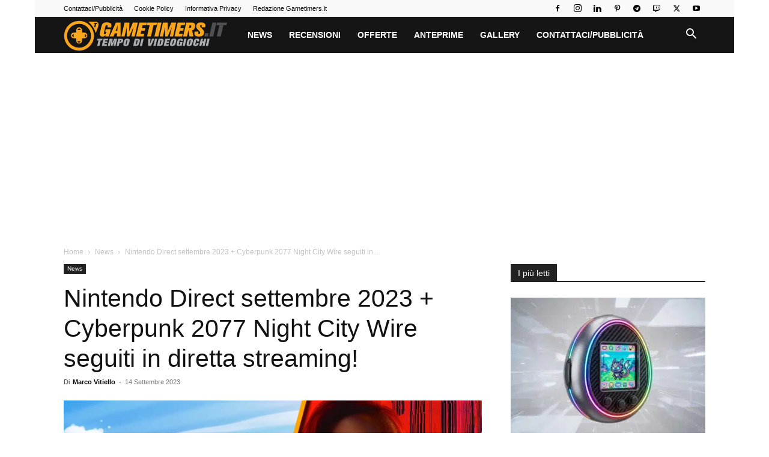

--- FILE ---
content_type: text/html; charset=UTF-8
request_url: https://gametimers.it/nintendo-direct-settembre-2023-cyberpunk-2077-night-city-wire-seguiti-in-diretta-streaming/
body_size: 41366
content:
<!doctype html >
<!--[if IE 8]>    <html class="ie8" lang="en"> <![endif]-->
<!--[if IE 9]>    <html class="ie9" lang="en"> <![endif]-->
<!--[if gt IE 8]><!--> <html lang="it-IT"> <!--<![endif]-->
<head><meta charset="UTF-8" /><script>if(navigator.userAgent.match(/MSIE|Internet Explorer/i)||navigator.userAgent.match(/Trident\/7\..*?rv:11/i)){var href=document.location.href;if(!href.match(/[?&]nowprocket/)){if(href.indexOf("?")==-1){if(href.indexOf("#")==-1){document.location.href=href+"?nowprocket=1"}else{document.location.href=href.replace("#","?nowprocket=1#")}}else{if(href.indexOf("#")==-1){document.location.href=href+"&nowprocket=1"}else{document.location.href=href.replace("#","&nowprocket=1#")}}}}</script><script>(()=>{class RocketLazyLoadScripts{constructor(){this.v="2.0.4",this.userEvents=["keydown","keyup","mousedown","mouseup","mousemove","mouseover","mouseout","touchmove","touchstart","touchend","touchcancel","wheel","click","dblclick","input"],this.attributeEvents=["onblur","onclick","oncontextmenu","ondblclick","onfocus","onmousedown","onmouseenter","onmouseleave","onmousemove","onmouseout","onmouseover","onmouseup","onmousewheel","onscroll","onsubmit"]}async t(){this.i(),this.o(),/iP(ad|hone)/.test(navigator.userAgent)&&this.h(),this.u(),this.l(this),this.m(),this.k(this),this.p(this),this._(),await Promise.all([this.R(),this.L()]),this.lastBreath=Date.now(),this.S(this),this.P(),this.D(),this.O(),this.M(),await this.C(this.delayedScripts.normal),await this.C(this.delayedScripts.defer),await this.C(this.delayedScripts.async),await this.T(),await this.F(),await this.j(),await this.A(),window.dispatchEvent(new Event("rocket-allScriptsLoaded")),this.everythingLoaded=!0,this.lastTouchEnd&&await new Promise(t=>setTimeout(t,500-Date.now()+this.lastTouchEnd)),this.I(),this.H(),this.U(),this.W()}i(){this.CSPIssue=sessionStorage.getItem("rocketCSPIssue"),document.addEventListener("securitypolicyviolation",t=>{this.CSPIssue||"script-src-elem"!==t.violatedDirective||"data"!==t.blockedURI||(this.CSPIssue=!0,sessionStorage.setItem("rocketCSPIssue",!0))},{isRocket:!0})}o(){window.addEventListener("pageshow",t=>{this.persisted=t.persisted,this.realWindowLoadedFired=!0},{isRocket:!0}),window.addEventListener("pagehide",()=>{this.onFirstUserAction=null},{isRocket:!0})}h(){let t;function e(e){t=e}window.addEventListener("touchstart",e,{isRocket:!0}),window.addEventListener("touchend",function i(o){o.changedTouches[0]&&t.changedTouches[0]&&Math.abs(o.changedTouches[0].pageX-t.changedTouches[0].pageX)<10&&Math.abs(o.changedTouches[0].pageY-t.changedTouches[0].pageY)<10&&o.timeStamp-t.timeStamp<200&&(window.removeEventListener("touchstart",e,{isRocket:!0}),window.removeEventListener("touchend",i,{isRocket:!0}),"INPUT"===o.target.tagName&&"text"===o.target.type||(o.target.dispatchEvent(new TouchEvent("touchend",{target:o.target,bubbles:!0})),o.target.dispatchEvent(new MouseEvent("mouseover",{target:o.target,bubbles:!0})),o.target.dispatchEvent(new PointerEvent("click",{target:o.target,bubbles:!0,cancelable:!0,detail:1,clientX:o.changedTouches[0].clientX,clientY:o.changedTouches[0].clientY})),event.preventDefault()))},{isRocket:!0})}q(t){this.userActionTriggered||("mousemove"!==t.type||this.firstMousemoveIgnored?"keyup"===t.type||"mouseover"===t.type||"mouseout"===t.type||(this.userActionTriggered=!0,this.onFirstUserAction&&this.onFirstUserAction()):this.firstMousemoveIgnored=!0),"click"===t.type&&t.preventDefault(),t.stopPropagation(),t.stopImmediatePropagation(),"touchstart"===this.lastEvent&&"touchend"===t.type&&(this.lastTouchEnd=Date.now()),"click"===t.type&&(this.lastTouchEnd=0),this.lastEvent=t.type,t.composedPath&&t.composedPath()[0].getRootNode()instanceof ShadowRoot&&(t.rocketTarget=t.composedPath()[0]),this.savedUserEvents.push(t)}u(){this.savedUserEvents=[],this.userEventHandler=this.q.bind(this),this.userEvents.forEach(t=>window.addEventListener(t,this.userEventHandler,{passive:!1,isRocket:!0})),document.addEventListener("visibilitychange",this.userEventHandler,{isRocket:!0})}U(){this.userEvents.forEach(t=>window.removeEventListener(t,this.userEventHandler,{passive:!1,isRocket:!0})),document.removeEventListener("visibilitychange",this.userEventHandler,{isRocket:!0}),this.savedUserEvents.forEach(t=>{(t.rocketTarget||t.target).dispatchEvent(new window[t.constructor.name](t.type,t))})}m(){const t="return false",e=Array.from(this.attributeEvents,t=>"data-rocket-"+t),i="["+this.attributeEvents.join("],[")+"]",o="[data-rocket-"+this.attributeEvents.join("],[data-rocket-")+"]",s=(e,i,o)=>{o&&o!==t&&(e.setAttribute("data-rocket-"+i,o),e["rocket"+i]=new Function("event",o),e.setAttribute(i,t))};new MutationObserver(t=>{for(const n of t)"attributes"===n.type&&(n.attributeName.startsWith("data-rocket-")||this.everythingLoaded?n.attributeName.startsWith("data-rocket-")&&this.everythingLoaded&&this.N(n.target,n.attributeName.substring(12)):s(n.target,n.attributeName,n.target.getAttribute(n.attributeName))),"childList"===n.type&&n.addedNodes.forEach(t=>{if(t.nodeType===Node.ELEMENT_NODE)if(this.everythingLoaded)for(const i of[t,...t.querySelectorAll(o)])for(const t of i.getAttributeNames())e.includes(t)&&this.N(i,t.substring(12));else for(const e of[t,...t.querySelectorAll(i)])for(const t of e.getAttributeNames())this.attributeEvents.includes(t)&&s(e,t,e.getAttribute(t))})}).observe(document,{subtree:!0,childList:!0,attributeFilter:[...this.attributeEvents,...e]})}I(){this.attributeEvents.forEach(t=>{document.querySelectorAll("[data-rocket-"+t+"]").forEach(e=>{this.N(e,t)})})}N(t,e){const i=t.getAttribute("data-rocket-"+e);i&&(t.setAttribute(e,i),t.removeAttribute("data-rocket-"+e))}k(t){Object.defineProperty(HTMLElement.prototype,"onclick",{get(){return this.rocketonclick||null},set(e){this.rocketonclick=e,this.setAttribute(t.everythingLoaded?"onclick":"data-rocket-onclick","this.rocketonclick(event)")}})}S(t){function e(e,i){let o=e[i];e[i]=null,Object.defineProperty(e,i,{get:()=>o,set(s){t.everythingLoaded?o=s:e["rocket"+i]=o=s}})}e(document,"onreadystatechange"),e(window,"onload"),e(window,"onpageshow");try{Object.defineProperty(document,"readyState",{get:()=>t.rocketReadyState,set(e){t.rocketReadyState=e},configurable:!0}),document.readyState="loading"}catch(t){console.log("WPRocket DJE readyState conflict, bypassing")}}l(t){this.originalAddEventListener=EventTarget.prototype.addEventListener,this.originalRemoveEventListener=EventTarget.prototype.removeEventListener,this.savedEventListeners=[],EventTarget.prototype.addEventListener=function(e,i,o){o&&o.isRocket||!t.B(e,this)&&!t.userEvents.includes(e)||t.B(e,this)&&!t.userActionTriggered||e.startsWith("rocket-")||t.everythingLoaded?t.originalAddEventListener.call(this,e,i,o):(t.savedEventListeners.push({target:this,remove:!1,type:e,func:i,options:o}),"mouseenter"!==e&&"mouseleave"!==e||t.originalAddEventListener.call(this,e,t.savedUserEvents.push,o))},EventTarget.prototype.removeEventListener=function(e,i,o){o&&o.isRocket||!t.B(e,this)&&!t.userEvents.includes(e)||t.B(e,this)&&!t.userActionTriggered||e.startsWith("rocket-")||t.everythingLoaded?t.originalRemoveEventListener.call(this,e,i,o):t.savedEventListeners.push({target:this,remove:!0,type:e,func:i,options:o})}}J(t,e){this.savedEventListeners=this.savedEventListeners.filter(i=>{let o=i.type,s=i.target||window;return e!==o||t!==s||(this.B(o,s)&&(i.type="rocket-"+o),this.$(i),!1)})}H(){EventTarget.prototype.addEventListener=this.originalAddEventListener,EventTarget.prototype.removeEventListener=this.originalRemoveEventListener,this.savedEventListeners.forEach(t=>this.$(t))}$(t){t.remove?this.originalRemoveEventListener.call(t.target,t.type,t.func,t.options):this.originalAddEventListener.call(t.target,t.type,t.func,t.options)}p(t){let e;function i(e){return t.everythingLoaded?e:e.split(" ").map(t=>"load"===t||t.startsWith("load.")?"rocket-jquery-load":t).join(" ")}function o(o){function s(e){const s=o.fn[e];o.fn[e]=o.fn.init.prototype[e]=function(){return this[0]===window&&t.userActionTriggered&&("string"==typeof arguments[0]||arguments[0]instanceof String?arguments[0]=i(arguments[0]):"object"==typeof arguments[0]&&Object.keys(arguments[0]).forEach(t=>{const e=arguments[0][t];delete arguments[0][t],arguments[0][i(t)]=e})),s.apply(this,arguments),this}}if(o&&o.fn&&!t.allJQueries.includes(o)){const e={DOMContentLoaded:[],"rocket-DOMContentLoaded":[]};for(const t in e)document.addEventListener(t,()=>{e[t].forEach(t=>t())},{isRocket:!0});o.fn.ready=o.fn.init.prototype.ready=function(i){function s(){parseInt(o.fn.jquery)>2?setTimeout(()=>i.bind(document)(o)):i.bind(document)(o)}return"function"==typeof i&&(t.realDomReadyFired?!t.userActionTriggered||t.fauxDomReadyFired?s():e["rocket-DOMContentLoaded"].push(s):e.DOMContentLoaded.push(s)),o([])},s("on"),s("one"),s("off"),t.allJQueries.push(o)}e=o}t.allJQueries=[],o(window.jQuery),Object.defineProperty(window,"jQuery",{get:()=>e,set(t){o(t)}})}P(){const t=new Map;document.write=document.writeln=function(e){const i=document.currentScript,o=document.createRange(),s=i.parentElement;let n=t.get(i);void 0===n&&(n=i.nextSibling,t.set(i,n));const c=document.createDocumentFragment();o.setStart(c,0),c.appendChild(o.createContextualFragment(e)),s.insertBefore(c,n)}}async R(){return new Promise(t=>{this.userActionTriggered?t():this.onFirstUserAction=t})}async L(){return new Promise(t=>{document.addEventListener("DOMContentLoaded",()=>{this.realDomReadyFired=!0,t()},{isRocket:!0})})}async j(){return this.realWindowLoadedFired?Promise.resolve():new Promise(t=>{window.addEventListener("load",t,{isRocket:!0})})}M(){this.pendingScripts=[];this.scriptsMutationObserver=new MutationObserver(t=>{for(const e of t)e.addedNodes.forEach(t=>{"SCRIPT"!==t.tagName||t.noModule||t.isWPRocket||this.pendingScripts.push({script:t,promise:new Promise(e=>{const i=()=>{const i=this.pendingScripts.findIndex(e=>e.script===t);i>=0&&this.pendingScripts.splice(i,1),e()};t.addEventListener("load",i,{isRocket:!0}),t.addEventListener("error",i,{isRocket:!0}),setTimeout(i,1e3)})})})}),this.scriptsMutationObserver.observe(document,{childList:!0,subtree:!0})}async F(){await this.X(),this.pendingScripts.length?(await this.pendingScripts[0].promise,await this.F()):this.scriptsMutationObserver.disconnect()}D(){this.delayedScripts={normal:[],async:[],defer:[]},document.querySelectorAll("script[type$=rocketlazyloadscript]").forEach(t=>{t.hasAttribute("data-rocket-src")?t.hasAttribute("async")&&!1!==t.async?this.delayedScripts.async.push(t):t.hasAttribute("defer")&&!1!==t.defer||"module"===t.getAttribute("data-rocket-type")?this.delayedScripts.defer.push(t):this.delayedScripts.normal.push(t):this.delayedScripts.normal.push(t)})}async _(){await this.L();let t=[];document.querySelectorAll("script[type$=rocketlazyloadscript][data-rocket-src]").forEach(e=>{let i=e.getAttribute("data-rocket-src");if(i&&!i.startsWith("data:")){i.startsWith("//")&&(i=location.protocol+i);try{const o=new URL(i).origin;o!==location.origin&&t.push({src:o,crossOrigin:e.crossOrigin||"module"===e.getAttribute("data-rocket-type")})}catch(t){}}}),t=[...new Map(t.map(t=>[JSON.stringify(t),t])).values()],this.Y(t,"preconnect")}async G(t){if(await this.K(),!0!==t.noModule||!("noModule"in HTMLScriptElement.prototype))return new Promise(e=>{let i;function o(){(i||t).setAttribute("data-rocket-status","executed"),e()}try{if(navigator.userAgent.includes("Firefox/")||""===navigator.vendor||this.CSPIssue)i=document.createElement("script"),[...t.attributes].forEach(t=>{let e=t.nodeName;"type"!==e&&("data-rocket-type"===e&&(e="type"),"data-rocket-src"===e&&(e="src"),i.setAttribute(e,t.nodeValue))}),t.text&&(i.text=t.text),t.nonce&&(i.nonce=t.nonce),i.hasAttribute("src")?(i.addEventListener("load",o,{isRocket:!0}),i.addEventListener("error",()=>{i.setAttribute("data-rocket-status","failed-network"),e()},{isRocket:!0}),setTimeout(()=>{i.isConnected||e()},1)):(i.text=t.text,o()),i.isWPRocket=!0,t.parentNode.replaceChild(i,t);else{const i=t.getAttribute("data-rocket-type"),s=t.getAttribute("data-rocket-src");i?(t.type=i,t.removeAttribute("data-rocket-type")):t.removeAttribute("type"),t.addEventListener("load",o,{isRocket:!0}),t.addEventListener("error",i=>{this.CSPIssue&&i.target.src.startsWith("data:")?(console.log("WPRocket: CSP fallback activated"),t.removeAttribute("src"),this.G(t).then(e)):(t.setAttribute("data-rocket-status","failed-network"),e())},{isRocket:!0}),s?(t.fetchPriority="high",t.removeAttribute("data-rocket-src"),t.src=s):t.src="data:text/javascript;base64,"+window.btoa(unescape(encodeURIComponent(t.text)))}}catch(i){t.setAttribute("data-rocket-status","failed-transform"),e()}});t.setAttribute("data-rocket-status","skipped")}async C(t){const e=t.shift();return e?(e.isConnected&&await this.G(e),this.C(t)):Promise.resolve()}O(){this.Y([...this.delayedScripts.normal,...this.delayedScripts.defer,...this.delayedScripts.async],"preload")}Y(t,e){this.trash=this.trash||[];let i=!0;var o=document.createDocumentFragment();t.forEach(t=>{const s=t.getAttribute&&t.getAttribute("data-rocket-src")||t.src;if(s&&!s.startsWith("data:")){const n=document.createElement("link");n.href=s,n.rel=e,"preconnect"!==e&&(n.as="script",n.fetchPriority=i?"high":"low"),t.getAttribute&&"module"===t.getAttribute("data-rocket-type")&&(n.crossOrigin=!0),t.crossOrigin&&(n.crossOrigin=t.crossOrigin),t.integrity&&(n.integrity=t.integrity),t.nonce&&(n.nonce=t.nonce),o.appendChild(n),this.trash.push(n),i=!1}}),document.head.appendChild(o)}W(){this.trash.forEach(t=>t.remove())}async T(){try{document.readyState="interactive"}catch(t){}this.fauxDomReadyFired=!0;try{await this.K(),this.J(document,"readystatechange"),document.dispatchEvent(new Event("rocket-readystatechange")),await this.K(),document.rocketonreadystatechange&&document.rocketonreadystatechange(),await this.K(),this.J(document,"DOMContentLoaded"),document.dispatchEvent(new Event("rocket-DOMContentLoaded")),await this.K(),this.J(window,"DOMContentLoaded"),window.dispatchEvent(new Event("rocket-DOMContentLoaded"))}catch(t){console.error(t)}}async A(){try{document.readyState="complete"}catch(t){}try{await this.K(),this.J(document,"readystatechange"),document.dispatchEvent(new Event("rocket-readystatechange")),await this.K(),document.rocketonreadystatechange&&document.rocketonreadystatechange(),await this.K(),this.J(window,"load"),window.dispatchEvent(new Event("rocket-load")),await this.K(),window.rocketonload&&window.rocketonload(),await this.K(),this.allJQueries.forEach(t=>t(window).trigger("rocket-jquery-load")),await this.K(),this.J(window,"pageshow");const t=new Event("rocket-pageshow");t.persisted=this.persisted,window.dispatchEvent(t),await this.K(),window.rocketonpageshow&&window.rocketonpageshow({persisted:this.persisted})}catch(t){console.error(t)}}async K(){Date.now()-this.lastBreath>45&&(await this.X(),this.lastBreath=Date.now())}async X(){return document.hidden?new Promise(t=>setTimeout(t)):new Promise(t=>requestAnimationFrame(t))}B(t,e){return e===document&&"readystatechange"===t||(e===document&&"DOMContentLoaded"===t||(e===window&&"DOMContentLoaded"===t||(e===window&&"load"===t||e===window&&"pageshow"===t)))}static run(){(new RocketLazyLoadScripts).t()}}RocketLazyLoadScripts.run()})();</script>
    <title>Nintendo Direct settembre 2023 + Cyberpunk 2077 Night City Wire seguiti in diretta streaming!</title>
    
    <meta name="viewport" content="width=device-width, initial-scale=1.0">
    <link rel="pingback" href="https://gametimers.it/xmlrpc.php" />
    <link rel="dns-prefetch" href="//exactdn.com">
<link rel="preconnect" href="https://eicid985nu5.exactdn.com" crossorigin>
<meta name='robots' content='index, follow, max-image-preview:large, max-snippet:-1, max-video-preview:-1' />
<link rel="preload" as="image" href="https://eicid985nu5.exactdn.com/wp-content/uploads/2023/09/Nintendo-Direct-Night-City-Wire-Cyberpunk-2077-Settembre-2023.jpg?strip=all&#038;quality=60" imagesrcset="https://eicid985nu5.exactdn.com/wp-content/uploads/2023/09/Nintendo-Direct-Night-City-Wire-Cyberpunk-2077-Settembre-2023.jpg?strip=all&amp;quality=60 1920w, https://eicid985nu5.exactdn.com/wp-content/uploads/2023/09/Nintendo-Direct-Night-City-Wire-Cyberpunk-2077-Settembre-2023-300x169.jpg?strip=all&amp;quality=60 300w, https://eicid985nu5.exactdn.com/wp-content/uploads/2023/09/Nintendo-Direct-Night-City-Wire-Cyberpunk-2077-Settembre-2023-1024x576.jpg?strip=all&amp;quality=60 1024w, https://eicid985nu5.exactdn.com/wp-content/uploads/2023/09/Nintendo-Direct-Night-City-Wire-Cyberpunk-2077-Settembre-2023-768x432.jpg?strip=all&amp;quality=60 768w, https://eicid985nu5.exactdn.com/wp-content/uploads/2023/09/Nintendo-Direct-Night-City-Wire-Cyberpunk-2077-Settembre-2023-1536x864.jpg?strip=all&amp;quality=60 1536w, https://eicid985nu5.exactdn.com/wp-content/uploads/2023/09/Nintendo-Direct-Night-City-Wire-Cyberpunk-2077-Settembre-2023-696x392.jpg?strip=all&amp;quality=60 696w, https://eicid985nu5.exactdn.com/wp-content/uploads/2023/09/Nintendo-Direct-Night-City-Wire-Cyberpunk-2077-Settembre-2023-1068x601.jpg?strip=all&amp;quality=60 1068w, https://eicid985nu5.exactdn.com/wp-content/uploads/2023/09/Nintendo-Direct-Night-City-Wire-Cyberpunk-2077-Settembre-2023-747x420.jpg?strip=all&amp;quality=60 747w, https://eicid985nu5.exactdn.com/wp-content/uploads/2023/09/Nintendo-Direct-Night-City-Wire-Cyberpunk-2077-Settembre-2023.jpg?strip=all&amp;quality=60&amp;w=384 384w, https://eicid985nu5.exactdn.com/wp-content/uploads/2023/09/Nintendo-Direct-Night-City-Wire-Cyberpunk-2077-Settembre-2023.jpg?strip=all&amp;quality=60&amp;w=1152 1152w, https://eicid985nu5.exactdn.com/wp-content/uploads/2023/09/Nintendo-Direct-Night-City-Wire-Cyberpunk-2077-Settembre-2023.jpg?strip=all&amp;quality=60&amp;w=450 450w" imagesizes="(max-width: 1920px) 100vw, 1920px" fetchpriority="high">
<link rel="icon" type="image/png" href="https://eicid985nu5.exactdn.com/wp-content/uploads/2018/11/favicon16.png">
	<!-- This site is optimized with the Yoast SEO plugin v26.7 - https://yoast.com/wordpress/plugins/seo/ -->
	<meta name="description" content="Doppio appuntamento live con il Nintendo Direct di settembre 2023 e subito a seguire il Night City Wire di Cyberpunk 2077: Phantom Liberty." />
	<link rel="canonical" href="https://gametimers.it/nintendo-direct-settembre-2023-cyberpunk-2077-night-city-wire-seguiti-in-diretta-streaming/" />
	<meta property="og:locale" content="it_IT" />
	<meta property="og:type" content="article" />
	<meta property="og:title" content="Nintendo Direct settembre 2023 + Cyberpunk 2077 Night City Wire seguiti in diretta streaming!" />
	<meta property="og:description" content="Doppio appuntamento live con il Nintendo Direct di settembre 2023 e subito a seguire il Night City Wire di Cyberpunk 2077: Phantom Liberty." />
	<meta property="og:url" content="https://gametimers.it/nintendo-direct-settembre-2023-cyberpunk-2077-night-city-wire-seguiti-in-diretta-streaming/" />
	<meta property="og:site_name" content="Gametimers" />
	<meta property="article:publisher" content="https://www.facebook.com/gametimetv/" />
	<meta property="article:published_time" content="2023-09-14T09:30:21+00:00" />
	<meta property="article:modified_time" content="2023-09-14T11:02:05+00:00" />
	<meta property="og:image" content="https://eicid985nu5.exactdn.com/wp-content/uploads/2023/09/Nintendo-Direct-Night-City-Wire-Cyberpunk-2077-Settembre-2023.jpg" />
	<meta property="og:image:width" content="1920" />
	<meta property="og:image:height" content="1080" />
	<meta property="og:image:type" content="image/jpeg" />
	<meta name="author" content="Marco Vitiello" />
	<meta name="twitter:card" content="summary_large_image" />
	<meta name="twitter:creator" content="@videogiochi" />
	<meta name="twitter:site" content="@videogiochi" />
	<meta name="twitter:label1" content="Scritto da" />
	<meta name="twitter:data1" content="Marco Vitiello" />
	<meta name="twitter:label2" content="Tempo di lettura stimato" />
	<meta name="twitter:data2" content="2 minuti" />
	<!-- / Yoast SEO plugin. -->


<link rel='dns-prefetch' href='//eicid985nu5.exactdn.com' />

<link rel='preconnect' href='//eicid985nu5.exactdn.com' />
<link rel="alternate" type="application/rss+xml" title="Gametimers &raquo; Feed" href="https://gametimers.it/feed/" />
<link rel="alternate" type="application/rss+xml" title="Gametimers &raquo; Feed dei commenti" href="https://gametimers.it/comments/feed/" />
<link rel="alternate" type="application/rss+xml" title="Gametimers &raquo; Nintendo Direct settembre 2023 + Cyberpunk 2077 Night City Wire seguiti in diretta streaming! Feed dei commenti" href="https://gametimers.it/nintendo-direct-settembre-2023-cyberpunk-2077-night-city-wire-seguiti-in-diretta-streaming/feed/" />
<link rel="alternate" title="oEmbed (JSON)" type="application/json+oembed" href="https://gametimers.it/wp-json/oembed/1.0/embed?url=https%3A%2F%2Fgametimers.it%2Fnintendo-direct-settembre-2023-cyberpunk-2077-night-city-wire-seguiti-in-diretta-streaming%2F" />
<link rel="alternate" title="oEmbed (XML)" type="text/xml+oembed" href="https://gametimers.it/wp-json/oembed/1.0/embed?url=https%3A%2F%2Fgametimers.it%2Fnintendo-direct-settembre-2023-cyberpunk-2077-night-city-wire-seguiti-in-diretta-streaming%2F&#038;format=xml" />
<style id='wp-img-auto-sizes-contain-inline-css' type='text/css'>
img:is([sizes=auto i],[sizes^="auto," i]){contain-intrinsic-size:3000px 1500px}
/*# sourceURL=wp-img-auto-sizes-contain-inline-css */
</style>
<style id='wp-emoji-styles-inline-css' type='text/css'>

	img.wp-smiley, img.emoji {
		display: inline !important;
		border: none !important;
		box-shadow: none !important;
		height: 1em !important;
		width: 1em !important;
		margin: 0 0.07em !important;
		vertical-align: -0.1em !important;
		background: none !important;
		padding: 0 !important;
	}
/*# sourceURL=wp-emoji-styles-inline-css */
</style>
<style id='wp-block-library-inline-css' type='text/css'>
:root{--wp-block-synced-color:#7a00df;--wp-block-synced-color--rgb:122,0,223;--wp-bound-block-color:var(--wp-block-synced-color);--wp-editor-canvas-background:#ddd;--wp-admin-theme-color:#007cba;--wp-admin-theme-color--rgb:0,124,186;--wp-admin-theme-color-darker-10:#006ba1;--wp-admin-theme-color-darker-10--rgb:0,107,160.5;--wp-admin-theme-color-darker-20:#005a87;--wp-admin-theme-color-darker-20--rgb:0,90,135;--wp-admin-border-width-focus:2px}@media (min-resolution:192dpi){:root{--wp-admin-border-width-focus:1.5px}}.wp-element-button{cursor:pointer}:root .has-very-light-gray-background-color{background-color:#eee}:root .has-very-dark-gray-background-color{background-color:#313131}:root .has-very-light-gray-color{color:#eee}:root .has-very-dark-gray-color{color:#313131}:root .has-vivid-green-cyan-to-vivid-cyan-blue-gradient-background{background:linear-gradient(135deg,#00d084,#0693e3)}:root .has-purple-crush-gradient-background{background:linear-gradient(135deg,#34e2e4,#4721fb 50%,#ab1dfe)}:root .has-hazy-dawn-gradient-background{background:linear-gradient(135deg,#faaca8,#dad0ec)}:root .has-subdued-olive-gradient-background{background:linear-gradient(135deg,#fafae1,#67a671)}:root .has-atomic-cream-gradient-background{background:linear-gradient(135deg,#fdd79a,#004a59)}:root .has-nightshade-gradient-background{background:linear-gradient(135deg,#330968,#31cdcf)}:root .has-midnight-gradient-background{background:linear-gradient(135deg,#020381,#2874fc)}:root{--wp--preset--font-size--normal:16px;--wp--preset--font-size--huge:42px}.has-regular-font-size{font-size:1em}.has-larger-font-size{font-size:2.625em}.has-normal-font-size{font-size:var(--wp--preset--font-size--normal)}.has-huge-font-size{font-size:var(--wp--preset--font-size--huge)}.has-text-align-center{text-align:center}.has-text-align-left{text-align:left}.has-text-align-right{text-align:right}.has-fit-text{white-space:nowrap!important}#end-resizable-editor-section{display:none}.aligncenter{clear:both}.items-justified-left{justify-content:flex-start}.items-justified-center{justify-content:center}.items-justified-right{justify-content:flex-end}.items-justified-space-between{justify-content:space-between}.screen-reader-text{border:0;clip-path:inset(50%);height:1px;margin:-1px;overflow:hidden;padding:0;position:absolute;width:1px;word-wrap:normal!important}.screen-reader-text:focus{background-color:#ddd;clip-path:none;color:#444;display:block;font-size:1em;height:auto;left:5px;line-height:normal;padding:15px 23px 14px;text-decoration:none;top:5px;width:auto;z-index:100000}html :where(.has-border-color){border-style:solid}html :where([style*=border-top-color]){border-top-style:solid}html :where([style*=border-right-color]){border-right-style:solid}html :where([style*=border-bottom-color]){border-bottom-style:solid}html :where([style*=border-left-color]){border-left-style:solid}html :where([style*=border-width]){border-style:solid}html :where([style*=border-top-width]){border-top-style:solid}html :where([style*=border-right-width]){border-right-style:solid}html :where([style*=border-bottom-width]){border-bottom-style:solid}html :where([style*=border-left-width]){border-left-style:solid}html :where(img[class*=wp-image-]){height:auto;max-width:100%}:where(figure){margin:0 0 1em}html :where(.is-position-sticky){--wp-admin--admin-bar--position-offset:var(--wp-admin--admin-bar--height,0px)}@media screen and (max-width:600px){html :where(.is-position-sticky){--wp-admin--admin-bar--position-offset:0px}}

/*# sourceURL=wp-block-library-inline-css */
</style><style id='wp-block-paragraph-inline-css' type='text/css'>
.is-small-text{font-size:.875em}.is-regular-text{font-size:1em}.is-large-text{font-size:2.25em}.is-larger-text{font-size:3em}.has-drop-cap:not(:focus):first-letter{float:left;font-size:8.4em;font-style:normal;font-weight:100;line-height:.68;margin:.05em .1em 0 0;text-transform:uppercase}body.rtl .has-drop-cap:not(:focus):first-letter{float:none;margin-left:.1em}p.has-drop-cap.has-background{overflow:hidden}:root :where(p.has-background){padding:1.25em 2.375em}:where(p.has-text-color:not(.has-link-color)) a{color:inherit}p.has-text-align-left[style*="writing-mode:vertical-lr"],p.has-text-align-right[style*="writing-mode:vertical-rl"]{rotate:180deg}
/*# sourceURL=https://eicid985nu5.exactdn.com/wp-includes/blocks/paragraph/style.min.css */
</style>
<style id='global-styles-inline-css' type='text/css'>
:root{--wp--preset--aspect-ratio--square: 1;--wp--preset--aspect-ratio--4-3: 4/3;--wp--preset--aspect-ratio--3-4: 3/4;--wp--preset--aspect-ratio--3-2: 3/2;--wp--preset--aspect-ratio--2-3: 2/3;--wp--preset--aspect-ratio--16-9: 16/9;--wp--preset--aspect-ratio--9-16: 9/16;--wp--preset--color--black: #000000;--wp--preset--color--cyan-bluish-gray: #abb8c3;--wp--preset--color--white: #ffffff;--wp--preset--color--pale-pink: #f78da7;--wp--preset--color--vivid-red: #cf2e2e;--wp--preset--color--luminous-vivid-orange: #ff6900;--wp--preset--color--luminous-vivid-amber: #fcb900;--wp--preset--color--light-green-cyan: #7bdcb5;--wp--preset--color--vivid-green-cyan: #00d084;--wp--preset--color--pale-cyan-blue: #8ed1fc;--wp--preset--color--vivid-cyan-blue: #0693e3;--wp--preset--color--vivid-purple: #9b51e0;--wp--preset--gradient--vivid-cyan-blue-to-vivid-purple: linear-gradient(135deg,rgb(6,147,227) 0%,rgb(155,81,224) 100%);--wp--preset--gradient--light-green-cyan-to-vivid-green-cyan: linear-gradient(135deg,rgb(122,220,180) 0%,rgb(0,208,130) 100%);--wp--preset--gradient--luminous-vivid-amber-to-luminous-vivid-orange: linear-gradient(135deg,rgb(252,185,0) 0%,rgb(255,105,0) 100%);--wp--preset--gradient--luminous-vivid-orange-to-vivid-red: linear-gradient(135deg,rgb(255,105,0) 0%,rgb(207,46,46) 100%);--wp--preset--gradient--very-light-gray-to-cyan-bluish-gray: linear-gradient(135deg,rgb(238,238,238) 0%,rgb(169,184,195) 100%);--wp--preset--gradient--cool-to-warm-spectrum: linear-gradient(135deg,rgb(74,234,220) 0%,rgb(151,120,209) 20%,rgb(207,42,186) 40%,rgb(238,44,130) 60%,rgb(251,105,98) 80%,rgb(254,248,76) 100%);--wp--preset--gradient--blush-light-purple: linear-gradient(135deg,rgb(255,206,236) 0%,rgb(152,150,240) 100%);--wp--preset--gradient--blush-bordeaux: linear-gradient(135deg,rgb(254,205,165) 0%,rgb(254,45,45) 50%,rgb(107,0,62) 100%);--wp--preset--gradient--luminous-dusk: linear-gradient(135deg,rgb(255,203,112) 0%,rgb(199,81,192) 50%,rgb(65,88,208) 100%);--wp--preset--gradient--pale-ocean: linear-gradient(135deg,rgb(255,245,203) 0%,rgb(182,227,212) 50%,rgb(51,167,181) 100%);--wp--preset--gradient--electric-grass: linear-gradient(135deg,rgb(202,248,128) 0%,rgb(113,206,126) 100%);--wp--preset--gradient--midnight: linear-gradient(135deg,rgb(2,3,129) 0%,rgb(40,116,252) 100%);--wp--preset--font-size--small: 11px;--wp--preset--font-size--medium: 20px;--wp--preset--font-size--large: 32px;--wp--preset--font-size--x-large: 42px;--wp--preset--font-size--regular: 15px;--wp--preset--font-size--larger: 50px;--wp--preset--spacing--20: 0.44rem;--wp--preset--spacing--30: 0.67rem;--wp--preset--spacing--40: 1rem;--wp--preset--spacing--50: 1.5rem;--wp--preset--spacing--60: 2.25rem;--wp--preset--spacing--70: 3.38rem;--wp--preset--spacing--80: 5.06rem;--wp--preset--shadow--natural: 6px 6px 9px rgba(0, 0, 0, 0.2);--wp--preset--shadow--deep: 12px 12px 50px rgba(0, 0, 0, 0.4);--wp--preset--shadow--sharp: 6px 6px 0px rgba(0, 0, 0, 0.2);--wp--preset--shadow--outlined: 6px 6px 0px -3px rgb(255, 255, 255), 6px 6px rgb(0, 0, 0);--wp--preset--shadow--crisp: 6px 6px 0px rgb(0, 0, 0);}:where(.is-layout-flex){gap: 0.5em;}:where(.is-layout-grid){gap: 0.5em;}body .is-layout-flex{display: flex;}.is-layout-flex{flex-wrap: wrap;align-items: center;}.is-layout-flex > :is(*, div){margin: 0;}body .is-layout-grid{display: grid;}.is-layout-grid > :is(*, div){margin: 0;}:where(.wp-block-columns.is-layout-flex){gap: 2em;}:where(.wp-block-columns.is-layout-grid){gap: 2em;}:where(.wp-block-post-template.is-layout-flex){gap: 1.25em;}:where(.wp-block-post-template.is-layout-grid){gap: 1.25em;}.has-black-color{color: var(--wp--preset--color--black) !important;}.has-cyan-bluish-gray-color{color: var(--wp--preset--color--cyan-bluish-gray) !important;}.has-white-color{color: var(--wp--preset--color--white) !important;}.has-pale-pink-color{color: var(--wp--preset--color--pale-pink) !important;}.has-vivid-red-color{color: var(--wp--preset--color--vivid-red) !important;}.has-luminous-vivid-orange-color{color: var(--wp--preset--color--luminous-vivid-orange) !important;}.has-luminous-vivid-amber-color{color: var(--wp--preset--color--luminous-vivid-amber) !important;}.has-light-green-cyan-color{color: var(--wp--preset--color--light-green-cyan) !important;}.has-vivid-green-cyan-color{color: var(--wp--preset--color--vivid-green-cyan) !important;}.has-pale-cyan-blue-color{color: var(--wp--preset--color--pale-cyan-blue) !important;}.has-vivid-cyan-blue-color{color: var(--wp--preset--color--vivid-cyan-blue) !important;}.has-vivid-purple-color{color: var(--wp--preset--color--vivid-purple) !important;}.has-black-background-color{background-color: var(--wp--preset--color--black) !important;}.has-cyan-bluish-gray-background-color{background-color: var(--wp--preset--color--cyan-bluish-gray) !important;}.has-white-background-color{background-color: var(--wp--preset--color--white) !important;}.has-pale-pink-background-color{background-color: var(--wp--preset--color--pale-pink) !important;}.has-vivid-red-background-color{background-color: var(--wp--preset--color--vivid-red) !important;}.has-luminous-vivid-orange-background-color{background-color: var(--wp--preset--color--luminous-vivid-orange) !important;}.has-luminous-vivid-amber-background-color{background-color: var(--wp--preset--color--luminous-vivid-amber) !important;}.has-light-green-cyan-background-color{background-color: var(--wp--preset--color--light-green-cyan) !important;}.has-vivid-green-cyan-background-color{background-color: var(--wp--preset--color--vivid-green-cyan) !important;}.has-pale-cyan-blue-background-color{background-color: var(--wp--preset--color--pale-cyan-blue) !important;}.has-vivid-cyan-blue-background-color{background-color: var(--wp--preset--color--vivid-cyan-blue) !important;}.has-vivid-purple-background-color{background-color: var(--wp--preset--color--vivid-purple) !important;}.has-black-border-color{border-color: var(--wp--preset--color--black) !important;}.has-cyan-bluish-gray-border-color{border-color: var(--wp--preset--color--cyan-bluish-gray) !important;}.has-white-border-color{border-color: var(--wp--preset--color--white) !important;}.has-pale-pink-border-color{border-color: var(--wp--preset--color--pale-pink) !important;}.has-vivid-red-border-color{border-color: var(--wp--preset--color--vivid-red) !important;}.has-luminous-vivid-orange-border-color{border-color: var(--wp--preset--color--luminous-vivid-orange) !important;}.has-luminous-vivid-amber-border-color{border-color: var(--wp--preset--color--luminous-vivid-amber) !important;}.has-light-green-cyan-border-color{border-color: var(--wp--preset--color--light-green-cyan) !important;}.has-vivid-green-cyan-border-color{border-color: var(--wp--preset--color--vivid-green-cyan) !important;}.has-pale-cyan-blue-border-color{border-color: var(--wp--preset--color--pale-cyan-blue) !important;}.has-vivid-cyan-blue-border-color{border-color: var(--wp--preset--color--vivid-cyan-blue) !important;}.has-vivid-purple-border-color{border-color: var(--wp--preset--color--vivid-purple) !important;}.has-vivid-cyan-blue-to-vivid-purple-gradient-background{background: var(--wp--preset--gradient--vivid-cyan-blue-to-vivid-purple) !important;}.has-light-green-cyan-to-vivid-green-cyan-gradient-background{background: var(--wp--preset--gradient--light-green-cyan-to-vivid-green-cyan) !important;}.has-luminous-vivid-amber-to-luminous-vivid-orange-gradient-background{background: var(--wp--preset--gradient--luminous-vivid-amber-to-luminous-vivid-orange) !important;}.has-luminous-vivid-orange-to-vivid-red-gradient-background{background: var(--wp--preset--gradient--luminous-vivid-orange-to-vivid-red) !important;}.has-very-light-gray-to-cyan-bluish-gray-gradient-background{background: var(--wp--preset--gradient--very-light-gray-to-cyan-bluish-gray) !important;}.has-cool-to-warm-spectrum-gradient-background{background: var(--wp--preset--gradient--cool-to-warm-spectrum) !important;}.has-blush-light-purple-gradient-background{background: var(--wp--preset--gradient--blush-light-purple) !important;}.has-blush-bordeaux-gradient-background{background: var(--wp--preset--gradient--blush-bordeaux) !important;}.has-luminous-dusk-gradient-background{background: var(--wp--preset--gradient--luminous-dusk) !important;}.has-pale-ocean-gradient-background{background: var(--wp--preset--gradient--pale-ocean) !important;}.has-electric-grass-gradient-background{background: var(--wp--preset--gradient--electric-grass) !important;}.has-midnight-gradient-background{background: var(--wp--preset--gradient--midnight) !important;}.has-small-font-size{font-size: var(--wp--preset--font-size--small) !important;}.has-medium-font-size{font-size: var(--wp--preset--font-size--medium) !important;}.has-large-font-size{font-size: var(--wp--preset--font-size--large) !important;}.has-x-large-font-size{font-size: var(--wp--preset--font-size--x-large) !important;}
/*# sourceURL=global-styles-inline-css */
</style>

<style id='classic-theme-styles-inline-css' type='text/css'>
/*! This file is auto-generated */
.wp-block-button__link{color:#fff;background-color:#32373c;border-radius:9999px;box-shadow:none;text-decoration:none;padding:calc(.667em + 2px) calc(1.333em + 2px);font-size:1.125em}.wp-block-file__button{background:#32373c;color:#fff;text-decoration:none}
/*# sourceURL=/wp-includes/css/classic-themes.min.css */
</style>
<link data-minify="1" rel='stylesheet' id='td-plugin-multi-purpose-css' href='https://eicid985nu5.exactdn.com/wp-content/cache/min/1/wp-content/plugins/td-composer/td-multi-purpose/style.css?ver=1767883308' type='text/css' media='all' />
<link data-minify="1" rel='stylesheet' id='td-theme-css' href='https://eicid985nu5.exactdn.com/wp-content/cache/min/1/wp-content/themes/Newspaper/style.css?ver=1767883308' type='text/css' media='all' />
<style id='td-theme-inline-css' type='text/css'>@media (max-width:767px){.td-header-desktop-wrap{display:none}}@media (min-width:767px){.td-header-mobile-wrap{display:none}}</style>
<link data-minify="1" rel='stylesheet' id='aawp-css' href='https://eicid985nu5.exactdn.com/wp-content/cache/min/1/wp-content/plugins/aawp/assets/dist/css/main.css?ver=1767883436' type='text/css' media='all' />
<link data-minify="1" rel='stylesheet' id='td-legacy-framework-front-style-css' href='https://eicid985nu5.exactdn.com/wp-content/cache/min/1/wp-content/plugins/td-composer/legacy/Newspaper/assets/css/td_legacy_main.css?ver=1767883308' type='text/css' media='all' />
<link data-minify="1" rel='stylesheet' id='td-standard-pack-framework-front-style-css' href='https://eicid985nu5.exactdn.com/wp-content/cache/min/1/wp-content/plugins/td-standard-pack/Newspaper/assets/css/td_standard_pack_main.css?ver=1767883308' type='text/css' media='all' />
<link data-minify="1" rel='stylesheet' id='td-theme-demo-style-css' href='https://eicid985nu5.exactdn.com/wp-content/cache/min/1/wp-content/plugins/td-composer/legacy/Newspaper/includes/demos/blog_cars/demo_style.css?ver=1767883308' type='text/css' media='all' />
<link data-minify="1" rel='stylesheet' id='tdb_style_cloud_templates_front-css' href='https://eicid985nu5.exactdn.com/wp-content/cache/min/1/wp-content/plugins/td-cloud-library/assets/css/tdb_main.css?ver=1767883308' type='text/css' media='all' />
<style id='rocket-lazyload-inline-css' type='text/css'>
.rll-youtube-player{position:relative;padding-bottom:56.23%;height:0;overflow:hidden;max-width:100%;}.rll-youtube-player:focus-within{outline: 2px solid currentColor;outline-offset: 5px;}.rll-youtube-player iframe{position:absolute;top:0;left:0;width:100%;height:100%;z-index:100;background:0 0}.rll-youtube-player img{bottom:0;display:block;left:0;margin:auto;max-width:100%;width:100%;position:absolute;right:0;top:0;border:none;height:auto;-webkit-transition:.4s all;-moz-transition:.4s all;transition:.4s all}.rll-youtube-player img:hover{-webkit-filter:brightness(75%)}.rll-youtube-player .play{height:100%;width:100%;left:0;top:0;position:absolute;background:url(https://eicid985nu5.exactdn.com/wp-content/plugins/wp-rocket/assets/img/youtube.png?strip=all&quality=60) no-repeat center;background-color: transparent !important;cursor:pointer;border:none;}
/*# sourceURL=rocket-lazyload-inline-css */
</style>
<script type="text/javascript" src="https://eicid985nu5.exactdn.com/wp-includes/js/jquery/jquery.min.js?ver=3.7.1" id="jquery-core-js" data-rocket-defer defer></script>
<script type="text/javascript" src="https://eicid985nu5.exactdn.com/wp-includes/js/jquery/jquery-migrate.min.js?ver=3.4.1" id="jquery-migrate-js" data-rocket-defer defer></script>
<link rel="https://api.w.org/" href="https://gametimers.it/wp-json/" /><link rel="alternate" title="JSON" type="application/json" href="https://gametimers.it/wp-json/wp/v2/posts/379647" /><link rel="EditURI" type="application/rsd+xml" title="RSD" href="https://gametimers.it/xmlrpc.php?rsd" />
<meta name="generator" content="WordPress 6.9" />
<link rel='shortlink' href='https://gametimers.it/?p=379647' />
<style type="text/css">.aawp .aawp-tb__row--highlight{background-color:#256aaf;}.aawp .aawp-tb__row--highlight{color:#256aaf;}.aawp .aawp-tb__row--highlight a{color:#256aaf;}</style>    <script>
        window.tdb_global_vars = {"wpRestUrl":"https:\/\/gametimers.it\/wp-json\/","permalinkStructure":"\/%postname%\/"};
        window.tdb_p_autoload_vars = {"isAjax":false,"isAdminBarShowing":false,"autoloadStatus":"off","origPostEditUrl":null};
    </script>
    
    <style id="tdb-global-colors">:root{--accent-color:#fff}</style>

    
	
<!-- Meta Pixel Code -->
<script type="rocketlazyloadscript" data-rocket-type='text/javascript'>
!function(f,b,e,v,n,t,s){if(f.fbq)return;n=f.fbq=function(){n.callMethod?
n.callMethod.apply(n,arguments):n.queue.push(arguments)};if(!f._fbq)f._fbq=n;
n.push=n;n.loaded=!0;n.version='2.0';n.queue=[];t=b.createElement(e);t.async=!0;
t.src=v;s=b.getElementsByTagName(e)[0];s.parentNode.insertBefore(t,s)}(window,
document,'script','https://connect.facebook.net/en_US/fbevents.js');
</script>
<!-- End Meta Pixel Code -->
<script type="rocketlazyloadscript" data-rocket-type='text/javascript'>var url = window.location.origin + '?ob=open-bridge';
            fbq('set', 'openbridge', '626058540868471', url);
fbq('init', '626058540868471', {}, {
    "agent": "wordpress-6.9-4.1.5"
})</script><script type="rocketlazyloadscript" data-rocket-type='text/javascript'>
    fbq('track', 'PageView', []);
  </script>
<!-- Schema & Structured Data For WP v1.54 - -->
<script type="application/ld+json" class="saswp-schema-markup-output">
[{
    "@context": "https://schema.org/",
    "@graph": [
        {
            "@type": "NewsMediaOrganization",
            "@id": "https://gametimers.it#Organization",
            "name": "Gametime",
            "url": "https://gametimers.it",
            "sameAs": [
                "https://www.facebook.com/gametimetv",
                "https://www.instagram.com/gametimers",
                "https://twitter.com/videogiochi",
                "https://www.threads.net/@gametimers",
                "https://www.youtube.com/@gametimeitalia",
                "https://www.tiktok.com/@gametimers",
                "https://www.twitch.tv//gametimers"
            ],
            "logo": {
                "@type": "ImageObject",
                "url": "https://eicid985nu5.exactdn.com/wp-content/uploads/2020/04/gametimers_600x60.png",
                "width": "600",
                "height": "60"
            }
        },
        {
            "@type": "WebSite",
            "@id": "https://gametimers.it#website",
            "headline": "Gametimers",
            "name": "Gametimers",
            "description": "Notizie su tecnologia, hardware, videogiochi per PC, console, smartphone e tablet",
            "url": "https://gametimers.it",
            "potentialAction": {
                "@type": "SearchAction",
                "target": "https://gametimers.it?s={search_term_string}",
                "query-input": "required name=search_term_string"
            },
            "publisher": {
                "@id": "https://gametimers.it#Organization"
            }
        },
        {
            "@context": "https://schema.org/",
            "@type": "WebPage",
            "@id": "https://gametimers.it/nintendo-direct-settembre-2023-cyberpunk-2077-night-city-wire-seguiti-in-diretta-streaming/#webpage",
            "name": "Nintendo Direct settembre 2023 + Cyberpunk 2077 Night City Wire seguiti in diretta streaming!",
            "url": "https://gametimers.it/nintendo-direct-settembre-2023-cyberpunk-2077-night-city-wire-seguiti-in-diretta-streaming/",
            "lastReviewed": "2023-09-14T13:02:05+02:00",
            "dateCreated": "2023-09-14T11:30:21+02:00",
            "inLanguage": "it-IT",
            "description": "Doppio appuntamento live con il Nintendo Direct di settembre 2023 e subito a seguire il Night City Wire di Cyberpunk 2077: Phantom Liberty.",
            "keywords": "",
            "reviewedBy": {
                "@type": "Organization",
                "name": "Gametime",
                "url": "https://gametimers.it",
                "logo": {
                    "@type": "ImageObject",
                    "url": "https://eicid985nu5.exactdn.com/wp-content/uploads/2020/04/gametimers_600x60.png",
                    "width": 600,
                    "height": 60
                }
            },
            "publisher": {
                "@type": "Organization",
                "name": "Gametime",
                "url": "https://gametimers.it",
                "logo": {
                    "@type": "ImageObject",
                    "url": "https://eicid985nu5.exactdn.com/wp-content/uploads/2020/04/gametimers_600x60.png",
                    "width": 600,
                    "height": 60
                }
            },
            "primaryImageOfPage": {
                "@id": "https://gametimers.it/nintendo-direct-settembre-2023-cyberpunk-2077-night-city-wire-seguiti-in-diretta-streaming/#primaryimage"
            },
            "mainContentOfPage": [
                [
                    {
                        "@context": "https://schema.org/",
                        "@type": "SiteNavigationElement",
                        "@id": "https://gametimers.it/#news",
                        "name": "News",
                        "url": "https://gametimers.it/category/news/"
                    },
                    {
                        "@context": "https://schema.org/",
                        "@type": "SiteNavigationElement",
                        "@id": "https://gametimers.it/#recensioni",
                        "name": "Recensioni",
                        "url": "https://gametimers.it/category/recensioni/"
                    },
                    {
                        "@context": "https://schema.org/",
                        "@type": "SiteNavigationElement",
                        "@id": "https://gametimers.it/#offerte",
                        "name": "Offerte",
                        "url": "https://gametimers.it/category/offerte/"
                    },
                    {
                        "@context": "https://schema.org/",
                        "@type": "SiteNavigationElement",
                        "@id": "https://gametimers.it/#anteprime",
                        "name": "Anteprime",
                        "url": "https://gametimers.it/category/anteprime/"
                    },
                    {
                        "@context": "https://schema.org/",
                        "@type": "SiteNavigationElement",
                        "@id": "https://gametimers.it/#gallery",
                        "name": "Gallery",
                        "url": "https://gametimers.it/category/gallery/"
                    },
                    {
                        "@context": "https://schema.org/",
                        "@type": "SiteNavigationElement",
                        "@id": "https://gametimers.it/#contattaci-pubblicita",
                        "name": "Contattaci/Pubblicità",
                        "url": "https://gametimers.it/contattaci/"
                    }
                ]
            ],
            "isPartOf": {
                "@id": "https://gametimers.it#website"
            },
            "breadcrumb": {
                "@id": "https://gametimers.it/nintendo-direct-settembre-2023-cyberpunk-2077-night-city-wire-seguiti-in-diretta-streaming/#breadcrumb"
            }
        },
        {
            "@type": "BreadcrumbList",
            "@id": "https://gametimers.it/nintendo-direct-settembre-2023-cyberpunk-2077-night-city-wire-seguiti-in-diretta-streaming/#breadcrumb",
            "itemListElement": [
                {
                    "@type": "ListItem",
                    "position": 1,
                    "item": {
                        "@id": "https://gametimers.it",
                        "name": "Gametimers"
                    }
                },
                {
                    "@type": "ListItem",
                    "position": 2,
                    "item": {
                        "@id": "https://gametimers.it/category/news/",
                        "name": "News"
                    }
                },
                {
                    "@type": "ListItem",
                    "position": 3,
                    "item": {
                        "@id": "https://gametimers.it/nintendo-direct-settembre-2023-cyberpunk-2077-night-city-wire-seguiti-in-diretta-streaming/",
                        "name": "Nintendo Direct settembre 2023 + Cyberpunk 2077 Night City Wire seguiti in diretta streaming!"
                    }
                }
            ]
        },
        {
            "@type": "NewsArticle",
            "@id": "https://gametimers.it/nintendo-direct-settembre-2023-cyberpunk-2077-night-city-wire-seguiti-in-diretta-streaming/#newsarticle",
            "url": "https://gametimers.it/nintendo-direct-settembre-2023-cyberpunk-2077-night-city-wire-seguiti-in-diretta-streaming/",
            "headline": "Nintendo Direct settembre 2023 + Cyberpunk 2077 Night City Wire seguiti in diretta streaming!",
            "mainEntityOfPage": "https://gametimers.it/nintendo-direct-settembre-2023-cyberpunk-2077-night-city-wire-seguiti-in-diretta-streaming/#webpage",
            "datePublished": "2023-09-14T11:30:21+02:00",
            "dateModified": "2023-09-14T13:02:05+02:00",
            "description": "Doppio appuntamento live con il Nintendo Direct di settembre 2023 e subito a seguire il Night City Wire di Cyberpunk 2077: Phantom Liberty.",
            "articleSection": [
                "News"
            ],
            "articleBody": "Oggi 14 settembre 2023 sarà una giornata ricchissima di appuntamenti e live streaming! Ci saranno infatti ben tre eventi che seguiremo assieme a voi in diretta su Twitch! Il primo sarà con il Nintendo Direct di settembre 2023, subito a seguire il Night City Wire di Cyberpunk 2077, e per concludere in seconda serata sarà la volta dello State of Play di settembre 2023.\n\n\n\nTutti e tre gli eventi potrete seguirli con noi sul nostro canale Twitch disponibile a questo indirizzo. \n\n\n\nInizieremo alle 15:50 con il Nintendo Direct con ben 40 minuti di evento dedicato alle novità in arrivo su Switch! Non sono stati svelati quelli che saranno i contenuti dello streaming, ma è probabile che i punti salienti possano essere i prossimi Super Mario Bros. Wonder e Super Mario RPG di prossima uscita! Mentre il sogno di un po' tutti i fan è il tanto atteso annuncio di novità riguardanti Hollow Knight: Silksong. E chissà che non ci sia anche qualche novità anche sul gioco dedicato alla Principessa Peach di cui è stato mostrato solo un breve trailer.\n\n\n\nPrima di proseguire con i dettagli del doppio streaming di Nintendo Direct più Night City Wire, vi segnaliamo che su Amazon potete trovare in pre-order a prezzo scontato del 17% il bundle con Super Mario Bros. Wonder e Super Mario RPG.\n\n\n\n\n\nTerminato il Nintendo Direct, seguiremo a ruota senza interrompere la live, il Night City Wire di Cyberpunk 2077 che inizierà alle ore 17:00. Anche in questo caso CD Projekt ci ha preparato un bel pacchetto dedicato all'espansione Phantom Liberty. Nel corso di questo secondo evento avremo modo di scoprire qualcosa di più sul protagonista Reed, con una intervista all'attore Idris Elba. Inoltre si discuterà del gameplay e delle nuove abilità introdotte con l'espansione. Per concludere ci sarà spazio anche per le nuove stazioni radio e i brani che si andranno ad aggiungere alla colonna sonora, e qualche piccola sorpresa!\n\n\n\nPertanto vi diamo nuovamente appuntamento alle 15:50 con la nostra live che potete vedere su Twitch a questo indirizzo. E non dimenticate che alle 22:45 saremo nuovamente live per lo State of Play di settembre 2023.",
            "keywords": "",
            "name": "Nintendo Direct settembre 2023 + Cyberpunk 2077 Night City Wire seguiti in diretta streaming!",
            "thumbnailUrl": "https://eicid985nu5.exactdn.com/wp-content/uploads/2023/09/Nintendo-Direct-Night-City-Wire-Cyberpunk-2077-Settembre-2023-150x150.jpg?strip=all&amp;quality=60",
            "wordCount": "351",
            "timeRequired": "PT1M33S",
            "author": {
                "@type": "Person",
                "name": "Marco Vitiello",
                "description": "Videogiocatore fin dai tempi del primo Mario Bros. su Atari, 2600 è cresciuto a pane e The Games Machine. Esperto di GdR pen&amp;paper, bazzica spesso per le fiere del fumetto di tutta Italia dove fa incetta di gadget. Toglietegli tutto ma non videogiochi, cinema e serie TV.",
                "url": "https://gametimers.it/author/marco-vitiello/",
                "sameAs": [],
                "image": {
                    "@type": "ImageObject",
                    "url": "https://secure.gravatar.com/avatar/a19584f10a59f31c68c0f8240043a5ba4a6c57d514ef3c5df1dacd258e0bda7e?s=96&d=mm&r=g",
                    "height": 96,
                    "width": 96
                }
            },
            "editor": {
                "@type": "Person",
                "name": "Marco Vitiello",
                "description": "Videogiocatore fin dai tempi del primo Mario Bros. su Atari, 2600 è cresciuto a pane e The Games Machine. Esperto di GdR pen&amp;paper, bazzica spesso per le fiere del fumetto di tutta Italia dove fa incetta di gadget. Toglietegli tutto ma non videogiochi, cinema e serie TV.",
                "url": "https://gametimers.it/author/marco-vitiello/",
                "sameAs": [],
                "image": {
                    "@type": "ImageObject",
                    "url": "https://secure.gravatar.com/avatar/a19584f10a59f31c68c0f8240043a5ba4a6c57d514ef3c5df1dacd258e0bda7e?s=96&d=mm&r=g",
                    "height": 96,
                    "width": 96
                }
            },
            "publisher": {
                "@id": "https://gametimers.it#Organization"
            },
            "comment": null,
            "image": {
                "@type": "ImageObject",
                "url": "https://eicid985nu5.exactdn.com/wp-content/uploads/2023/09/Nintendo-Direct-Night-City-Wire-Cyberpunk-2077-Settembre-2023.jpg?strip=all&quality=60",
                "width": 1920,
                "height": 1080
            },
            "inLanguage": "it-IT",
            "isPartOf": {
                "@id": "https://gametimers.it/nintendo-direct-settembre-2023-cyberpunk-2077-night-city-wire-seguiti-in-diretta-streaming/#webpage"
            }
        }
    ]
}]
</script>

<noscript><style>.lazyload[data-src]{display:none !important;}</style></noscript><style>.lazyload{background-image:none !important;}.lazyload:before{background-image:none !important;}</style>
<!-- JS generated by theme -->

<script type="text/javascript" id="td-generated-header-js">
    
    

	    var tdBlocksArray = []; //here we store all the items for the current page

	    // td_block class - each ajax block uses a object of this class for requests
	    function tdBlock() {
		    this.id = '';
		    this.block_type = 1; //block type id (1-234 etc)
		    this.atts = '';
		    this.td_column_number = '';
		    this.td_current_page = 1; //
		    this.post_count = 0; //from wp
		    this.found_posts = 0; //from wp
		    this.max_num_pages = 0; //from wp
		    this.td_filter_value = ''; //current live filter value
		    this.is_ajax_running = false;
		    this.td_user_action = ''; // load more or infinite loader (used by the animation)
		    this.header_color = '';
		    this.ajax_pagination_infinite_stop = ''; //show load more at page x
	    }

        // td_js_generator - mini detector
        ( function () {
            var htmlTag = document.getElementsByTagName("html")[0];

	        if ( navigator.userAgent.indexOf("MSIE 10.0") > -1 ) {
                htmlTag.className += ' ie10';
            }

            if ( !!navigator.userAgent.match(/Trident.*rv\:11\./) ) {
                htmlTag.className += ' ie11';
            }

	        if ( navigator.userAgent.indexOf("Edge") > -1 ) {
                htmlTag.className += ' ieEdge';
            }

            if ( /(iPad|iPhone|iPod)/g.test(navigator.userAgent) ) {
                htmlTag.className += ' td-md-is-ios';
            }

            var user_agent = navigator.userAgent.toLowerCase();
            if ( user_agent.indexOf("android") > -1 ) {
                htmlTag.className += ' td-md-is-android';
            }

            if ( -1 !== navigator.userAgent.indexOf('Mac OS X')  ) {
                htmlTag.className += ' td-md-is-os-x';
            }

            if ( /chrom(e|ium)/.test(navigator.userAgent.toLowerCase()) ) {
               htmlTag.className += ' td-md-is-chrome';
            }

            if ( -1 !== navigator.userAgent.indexOf('Firefox') ) {
                htmlTag.className += ' td-md-is-firefox';
            }

            if ( -1 !== navigator.userAgent.indexOf('Safari') && -1 === navigator.userAgent.indexOf('Chrome') ) {
                htmlTag.className += ' td-md-is-safari';
            }

            if( -1 !== navigator.userAgent.indexOf('IEMobile') ){
                htmlTag.className += ' td-md-is-iemobile';
            }

        })();

        var tdLocalCache = {};

        ( function () {
            "use strict";

            tdLocalCache = {
                data: {},
                remove: function (resource_id) {
                    delete tdLocalCache.data[resource_id];
                },
                exist: function (resource_id) {
                    return tdLocalCache.data.hasOwnProperty(resource_id) && tdLocalCache.data[resource_id] !== null;
                },
                get: function (resource_id) {
                    return tdLocalCache.data[resource_id];
                },
                set: function (resource_id, cachedData) {
                    tdLocalCache.remove(resource_id);
                    tdLocalCache.data[resource_id] = cachedData;
                }
            };
        })();

    
    
var td_viewport_interval_list=[{"limitBottom":767,"sidebarWidth":228},{"limitBottom":1018,"sidebarWidth":300},{"limitBottom":1140,"sidebarWidth":324}];
var tdc_is_installed="yes";
var tdc_domain_active=false;
var td_ajax_url="https:\/\/gametimers.it\/wp-admin\/admin-ajax.php?td_theme_name=Newspaper&v=12.7.3";
var td_get_template_directory_uri="https:\/\/gametimers.it\/wp-content\/plugins\/td-composer\/legacy\/common";
var tds_snap_menu="";
var tds_logo_on_sticky="";
var tds_header_style="5";
var td_please_wait="Per favore attendi...";
var td_email_user_pass_incorrect="Utente o password incorretti!";
var td_email_user_incorrect="Email o Username errati!";
var td_email_incorrect="Email non corretta!";
var td_user_incorrect="Username incorrect!";
var td_email_user_empty="Email or username empty!";
var td_pass_empty="Pass empty!";
var td_pass_pattern_incorrect="Invalid Pass Pattern!";
var td_retype_pass_incorrect="Retyped Pass incorrect!";
var tds_more_articles_on_post_enable="";
var tds_more_articles_on_post_time_to_wait="";
var tds_more_articles_on_post_pages_distance_from_top=0;
var tds_captcha="";
var tds_theme_color_site_wide="#d62f2f";
var tds_smart_sidebar="enabled";
var tdThemeName="Newspaper";
var tdThemeNameWl="Newspaper";
var td_magnific_popup_translation_tPrev="Precedente (Freccia Sinistra)";
var td_magnific_popup_translation_tNext="Successivo (tasto freccia destra)";
var td_magnific_popup_translation_tCounter="%curr% di %total%";
var td_magnific_popup_translation_ajax_tError="Il contenuto di %url% non pu\u00f2 essere caricato.";
var td_magnific_popup_translation_image_tError="L'immagine #%curr% non pu\u00f2 essere caricata";
var tdBlockNonce="b96546a25a";
var tdMobileMenu="enabled";
var tdMobileSearch="enabled";
var tdDateNamesI18n={"month_names":["Gennaio","Febbraio","Marzo","Aprile","Maggio","Giugno","Luglio","Agosto","Settembre","Ottobre","Novembre","Dicembre"],"month_names_short":["Gen","Feb","Mar","Apr","Mag","Giu","Lug","Ago","Set","Ott","Nov","Dic"],"day_names":["domenica","luned\u00ec","marted\u00ec","mercoled\u00ec","gioved\u00ec","venerd\u00ec","sabato"],"day_names_short":["Dom","Lun","Mar","Mer","Gio","Ven","Sab"]};
var tdb_modal_confirm="Save";
var tdb_modal_cancel="Cancel";
var tdb_modal_confirm_alt="Yes";
var tdb_modal_cancel_alt="No";
var td_deploy_mode="deploy";
var td_ad_background_click_link="";
var td_ad_background_click_target="";
</script>


<!-- Header style compiled by theme -->

<style>:root{--td_theme_color:#d62f2f;--td_slider_text:rgba(214,47,47,0.7);--td_mobile_text_active_color:#f0ab34}.td-header-style-12 .td-header-menu-wrap-full,.td-header-style-12 .td-affix,.td-grid-style-1.td-hover-1 .td-big-grid-post:hover .td-post-category,.td-grid-style-5.td-hover-1 .td-big-grid-post:hover .td-post-category,.td_category_template_3 .td-current-sub-category,.td_category_template_8 .td-category-header .td-category a.td-current-sub-category,.td_category_template_4 .td-category-siblings .td-category a:hover,.td_block_big_grid_9.td-grid-style-1 .td-post-category,.td_block_big_grid_9.td-grid-style-5 .td-post-category,.td-grid-style-6.td-hover-1 .td-module-thumb:after,.tdm-menu-active-style5 .td-header-menu-wrap .sf-menu>.current-menu-item>a,.tdm-menu-active-style5 .td-header-menu-wrap .sf-menu>.current-menu-ancestor>a,.tdm-menu-active-style5 .td-header-menu-wrap .sf-menu>.current-category-ancestor>a,.tdm-menu-active-style5 .td-header-menu-wrap .sf-menu>li>a:hover,.tdm-menu-active-style5 .td-header-menu-wrap .sf-menu>.sfHover>a{background-color:#d62f2f}.td_mega_menu_sub_cats .cur-sub-cat,.td-mega-span h3 a:hover,.td_mod_mega_menu:hover .entry-title a,.header-search-wrap .result-msg a:hover,.td-header-top-menu .td-drop-down-search .td_module_wrap:hover .entry-title a,.td-header-top-menu .td-icon-search:hover,.td-header-wrap .result-msg a:hover,.top-header-menu li a:hover,.top-header-menu .current-menu-item>a,.top-header-menu .current-menu-ancestor>a,.top-header-menu .current-category-ancestor>a,.td-social-icon-wrap>a:hover,.td-header-sp-top-widget .td-social-icon-wrap a:hover,.td_mod_related_posts:hover h3>a,.td-post-template-11 .td-related-title .td-related-left:hover,.td-post-template-11 .td-related-title .td-related-right:hover,.td-post-template-11 .td-related-title .td-cur-simple-item,.td-post-template-11 .td_block_related_posts .td-next-prev-wrap a:hover,.td-category-header .td-pulldown-category-filter-link:hover,.td-category-siblings .td-subcat-dropdown a:hover,.td-category-siblings .td-subcat-dropdown a.td-current-sub-category,.footer-text-wrap .footer-email-wrap a,.footer-social-wrap a:hover,.td_module_17 .td-read-more a:hover,.td_module_18 .td-read-more a:hover,.td_module_19 .td-post-author-name a:hover,.td-pulldown-syle-2 .td-subcat-dropdown:hover .td-subcat-more span,.td-pulldown-syle-2 .td-subcat-dropdown:hover .td-subcat-more i,.td-pulldown-syle-3 .td-subcat-dropdown:hover .td-subcat-more span,.td-pulldown-syle-3 .td-subcat-dropdown:hover .td-subcat-more i,.tdm-menu-active-style3 .tdm-header.td-header-wrap .sf-menu>.current-category-ancestor>a,.tdm-menu-active-style3 .tdm-header.td-header-wrap .sf-menu>.current-menu-ancestor>a,.tdm-menu-active-style3 .tdm-header.td-header-wrap .sf-menu>.current-menu-item>a,.tdm-menu-active-style3 .tdm-header.td-header-wrap .sf-menu>.sfHover>a,.tdm-menu-active-style3 .tdm-header.td-header-wrap .sf-menu>li>a:hover{color:#d62f2f}.td-mega-menu-page .wpb_content_element ul li a:hover,.td-theme-wrap .td-aj-search-results .td_module_wrap:hover .entry-title a,.td-theme-wrap .header-search-wrap .result-msg a:hover{color:#d62f2f!important}.td_category_template_8 .td-category-header .td-category a.td-current-sub-category,.td_category_template_4 .td-category-siblings .td-category a:hover,.tdm-menu-active-style4 .tdm-header .sf-menu>.current-menu-item>a,.tdm-menu-active-style4 .tdm-header .sf-menu>.current-menu-ancestor>a,.tdm-menu-active-style4 .tdm-header .sf-menu>.current-category-ancestor>a,.tdm-menu-active-style4 .tdm-header .sf-menu>li>a:hover,.tdm-menu-active-style4 .tdm-header .sf-menu>.sfHover>a{border-color:#d62f2f}.td-footer-wrapper,.td-footer-wrapper .td_block_template_7 .td-block-title>*,.td-footer-wrapper .td_block_template_17 .td-block-title,.td-footer-wrapper .td-block-title-wrap .td-wrapper-pulldown-filter{background-color:#d6d6d6}body{background-image:url("https://eicid985nu5.exactdn.com/wp-content/uploads/2017/02/Screen-Shot-2017-02-20-at-13.33.38.jpg?strip=all&quality=60");background-repeat:no-repeat}:root{--td_theme_color:#d62f2f;--td_slider_text:rgba(214,47,47,0.7);--td_mobile_text_active_color:#f0ab34}.td-header-style-12 .td-header-menu-wrap-full,.td-header-style-12 .td-affix,.td-grid-style-1.td-hover-1 .td-big-grid-post:hover .td-post-category,.td-grid-style-5.td-hover-1 .td-big-grid-post:hover .td-post-category,.td_category_template_3 .td-current-sub-category,.td_category_template_8 .td-category-header .td-category a.td-current-sub-category,.td_category_template_4 .td-category-siblings .td-category a:hover,.td_block_big_grid_9.td-grid-style-1 .td-post-category,.td_block_big_grid_9.td-grid-style-5 .td-post-category,.td-grid-style-6.td-hover-1 .td-module-thumb:after,.tdm-menu-active-style5 .td-header-menu-wrap .sf-menu>.current-menu-item>a,.tdm-menu-active-style5 .td-header-menu-wrap .sf-menu>.current-menu-ancestor>a,.tdm-menu-active-style5 .td-header-menu-wrap .sf-menu>.current-category-ancestor>a,.tdm-menu-active-style5 .td-header-menu-wrap .sf-menu>li>a:hover,.tdm-menu-active-style5 .td-header-menu-wrap .sf-menu>.sfHover>a{background-color:#d62f2f}.td_mega_menu_sub_cats .cur-sub-cat,.td-mega-span h3 a:hover,.td_mod_mega_menu:hover .entry-title a,.header-search-wrap .result-msg a:hover,.td-header-top-menu .td-drop-down-search .td_module_wrap:hover .entry-title a,.td-header-top-menu .td-icon-search:hover,.td-header-wrap .result-msg a:hover,.top-header-menu li a:hover,.top-header-menu .current-menu-item>a,.top-header-menu .current-menu-ancestor>a,.top-header-menu .current-category-ancestor>a,.td-social-icon-wrap>a:hover,.td-header-sp-top-widget .td-social-icon-wrap a:hover,.td_mod_related_posts:hover h3>a,.td-post-template-11 .td-related-title .td-related-left:hover,.td-post-template-11 .td-related-title .td-related-right:hover,.td-post-template-11 .td-related-title .td-cur-simple-item,.td-post-template-11 .td_block_related_posts .td-next-prev-wrap a:hover,.td-category-header .td-pulldown-category-filter-link:hover,.td-category-siblings .td-subcat-dropdown a:hover,.td-category-siblings .td-subcat-dropdown a.td-current-sub-category,.footer-text-wrap .footer-email-wrap a,.footer-social-wrap a:hover,.td_module_17 .td-read-more a:hover,.td_module_18 .td-read-more a:hover,.td_module_19 .td-post-author-name a:hover,.td-pulldown-syle-2 .td-subcat-dropdown:hover .td-subcat-more span,.td-pulldown-syle-2 .td-subcat-dropdown:hover .td-subcat-more i,.td-pulldown-syle-3 .td-subcat-dropdown:hover .td-subcat-more span,.td-pulldown-syle-3 .td-subcat-dropdown:hover .td-subcat-more i,.tdm-menu-active-style3 .tdm-header.td-header-wrap .sf-menu>.current-category-ancestor>a,.tdm-menu-active-style3 .tdm-header.td-header-wrap .sf-menu>.current-menu-ancestor>a,.tdm-menu-active-style3 .tdm-header.td-header-wrap .sf-menu>.current-menu-item>a,.tdm-menu-active-style3 .tdm-header.td-header-wrap .sf-menu>.sfHover>a,.tdm-menu-active-style3 .tdm-header.td-header-wrap .sf-menu>li>a:hover{color:#d62f2f}.td-mega-menu-page .wpb_content_element ul li a:hover,.td-theme-wrap .td-aj-search-results .td_module_wrap:hover .entry-title a,.td-theme-wrap .header-search-wrap .result-msg a:hover{color:#d62f2f!important}.td_category_template_8 .td-category-header .td-category a.td-current-sub-category,.td_category_template_4 .td-category-siblings .td-category a:hover,.tdm-menu-active-style4 .tdm-header .sf-menu>.current-menu-item>a,.tdm-menu-active-style4 .tdm-header .sf-menu>.current-menu-ancestor>a,.tdm-menu-active-style4 .tdm-header .sf-menu>.current-category-ancestor>a,.tdm-menu-active-style4 .tdm-header .sf-menu>li>a:hover,.tdm-menu-active-style4 .tdm-header .sf-menu>.sfHover>a{border-color:#d62f2f}.td-footer-wrapper,.td-footer-wrapper .td_block_template_7 .td-block-title>*,.td-footer-wrapper .td_block_template_17 .td-block-title,.td-footer-wrapper .td-block-title-wrap .td-wrapper-pulldown-filter{background-color:#d6d6d6}.td-blog-cars .block-title,.td-blog-cars .td-related-title,.td-blog-cars .td_module_19 .td-read-more a{background-color:#d62f2f}</style>




<script type="application/ld+json">
    {
        "@context": "https://schema.org",
        "@type": "BreadcrumbList",
        "itemListElement": [
            {
                "@type": "ListItem",
                "position": 1,
                "item": {
                    "@type": "WebSite",
                    "@id": "https://gametimers.it/",
                    "name": "Home"
                }
            },
            {
                "@type": "ListItem",
                "position": 2,
                    "item": {
                    "@type": "WebPage",
                    "@id": "https://gametimers.it/category/news/",
                    "name": "News"
                }
            }
            ,{
                "@type": "ListItem",
                "position": 3,
                    "item": {
                    "@type": "WebPage",
                    "@id": "https://gametimers.it/nintendo-direct-settembre-2023-cyberpunk-2077-night-city-wire-seguiti-in-diretta-streaming/",
                    "name": "Nintendo Direct settembre 2023 + Cyberpunk 2077 Night City Wire seguiti in..."                                
                }
            }    
        ]
    }
</script>
<link rel="icon" href="https://eicid985nu5.exactdn.com/wp-content/uploads/2018/11/cropped-favicon512.png?strip=all&#038;quality=60&#038;resize=32%2C32" sizes="32x32" />
<link rel="icon" href="https://eicid985nu5.exactdn.com/wp-content/uploads/2018/11/cropped-favicon512.png?strip=all&#038;quality=60&#038;resize=192%2C192" sizes="192x192" />
<link rel="apple-touch-icon" href="https://eicid985nu5.exactdn.com/wp-content/uploads/2018/11/cropped-favicon512.png?strip=all&#038;quality=60&#038;resize=180%2C180" />
<meta name="msapplication-TileImage" content="https://eicid985nu5.exactdn.com/wp-content/uploads/2018/11/cropped-favicon512.png?strip=all&#038;quality=60&#038;resize=270%2C270" />
		<style type="text/css" id="wp-custom-css">
			div[data-adunitid="0"] {
	height:100px;
	}
div[data-adunitid="1"],
[data-adunitid="2"],
[data-adunitid="3"],
[data-adunitid="4"],
[data-adunitid="5"],
[data-adunitid="6"],
[data-adunitid="7"],
[data-adunitid="8"],
[data-adunitid="9"],
[data-adunitid="10"] {
	height:300px;
	}
div[data-adunitid="11"],
[data-adunitid="12"] {
	height:600px;
	}
div[data-adunitid="50"] {
	min-height:500px;
	}
	
@media (max-width:767px) {
div[data-adunitid="1"] {
	height:600px;
	}
div[data-adunitid="2"],
[data-adunitid="3"],
[data-adunitid="4"],
[data-adunitid="5"],
[data-adunitid="6"],
[data-adunitid="7"],
[data-adunitid="8"],
[data-adunitid="9"],
[data-adunitid="10"] {
	height:480px;
	}
}		</style>
		
<!-- Button style compiled by theme -->

<style>.tdm-btn-style1{background-color:#d62f2f}.tdm-btn-style2:before{border-color:#d62f2f}.tdm-btn-style2{color:#d62f2f}.tdm-btn-style3{-webkit-box-shadow:0 2px 16px #d62f2f;-moz-box-shadow:0 2px 16px #d62f2f;box-shadow:0 2px 16px #d62f2f}.tdm-btn-style3:hover{-webkit-box-shadow:0 4px 26px #d62f2f;-moz-box-shadow:0 4px 26px #d62f2f;box-shadow:0 4px 26px #d62f2f}</style>

<!-- Google tag (gtag.js) --> <script type="rocketlazyloadscript" async data-rocket-src="https://www.googletagmanager.com/gtag/js?id=G-LV5QVYK012"></script> <script type="rocketlazyloadscript"> window.dataLayer = window.dataLayer || []; function gtag(){dataLayer.push(arguments);} gtag('js', new Date()); gtag('config', 'G-LV5QVYK012'); </script>
<script async src="https://pagead2.googlesyndication.com/pagead/js/adsbygoogle.js?client=ca-pub-2169601026141278"
     crossorigin="anonymous"></script>
<meta property="fb:app_id" content="2536574719959787" />	<style id="tdw-css-placeholder"></style><noscript><style id="rocket-lazyload-nojs-css">.rll-youtube-player, [data-lazy-src]{display:none !important;}</style></noscript><meta name="generator" content="WP Rocket 3.20.3" data-wpr-features="wpr_delay_js wpr_defer_js wpr_lazyload_iframes wpr_minify_css wpr_preload_links wpr_host_fonts_locally wpr_desktop" /></head>

<body class="wp-singular post-template-default single single-post postid-379647 single-format-standard wp-theme-Newspaper aawp-custom td-standard-pack nintendo-direct-settembre-2023-cyberpunk-2077-night-city-wire-seguiti-in-diretta-streaming global-block-template-1 td-boxed-layout"  >

<div data-rocket-location-hash="9de4e32dbabbb3ffa30d807a03d37eb7" class="td-scroll-up" data-style="style1"><i class="td-icon-menu-up"></i></div>
    <div data-rocket-location-hash="657d1dd515a504cd55f5779eb6c79573" class="td-menu-background" style="visibility:hidden"></div>
<div data-rocket-location-hash="7ba3d9140c375a616979e02d5236b80c" id="td-mobile-nav" style="visibility:hidden">
    <div data-rocket-location-hash="470b20efebd18754c12f6761a9d60f94" class="td-mobile-container">
        <!-- mobile menu top section -->
        <div data-rocket-location-hash="72e7db7984f68705c5e61c9db7ff9627" class="td-menu-socials-wrap">
            <!-- socials -->
            <div class="td-menu-socials">
                
        <span class="td-social-icon-wrap">
            <a target="_blank" href="https://www.facebook.com/gametimetv/" title="Facebook">
                <i class="td-icon-font td-icon-facebook"></i>
                <span style="display: none">Facebook</span>
            </a>
        </span>
        <span class="td-social-icon-wrap">
            <a target="_blank" href="https://www.instagram.com/gametimers/" title="Instagram">
                <i class="td-icon-font td-icon-instagram"></i>
                <span style="display: none">Instagram</span>
            </a>
        </span>
        <span class="td-social-icon-wrap">
            <a target="_blank" href="https://www.linkedin.com/company/gametimers/" title="Linkedin">
                <i class="td-icon-font td-icon-linkedin"></i>
                <span style="display: none">Linkedin</span>
            </a>
        </span>
        <span class="td-social-icon-wrap">
            <a target="_blank" href="https://www.pinterest.it/gametimers/" title="Pinterest">
                <i class="td-icon-font td-icon-pinterest"></i>
                <span style="display: none">Pinterest</span>
            </a>
        </span>
        <span class="td-social-icon-wrap">
            <a target="_blank" href="https://t.me/gametimeofferte" title="Telegram">
                <i class="td-icon-font td-icon-telegram"></i>
                <span style="display: none">Telegram</span>
            </a>
        </span>
        <span class="td-social-icon-wrap">
            <a target="_blank" href="https://www.twitch.tv/gametimeitalia" title="Twitch">
                <i class="td-icon-font td-icon-twitch"></i>
                <span style="display: none">Twitch</span>
            </a>
        </span>
        <span class="td-social-icon-wrap">
            <a target="_blank" href="https://twitter.com/videogiochi" title="Twitter">
                <i class="td-icon-font td-icon-twitter"></i>
                <span style="display: none">Twitter</span>
            </a>
        </span>
        <span class="td-social-icon-wrap">
            <a target="_blank" href="https://www.youtube.com/gametimeitalia" title="Youtube">
                <i class="td-icon-font td-icon-youtube"></i>
                <span style="display: none">Youtube</span>
            </a>
        </span>            </div>
            <!-- close button -->
            <div class="td-mobile-close">
                <span><i class="td-icon-close-mobile"></i></span>
            </div>
        </div>

        <!-- login section -->
        
        <!-- menu section -->
        <div data-rocket-location-hash="be5e72521cf4b38df581e70142ea6c91" class="td-mobile-content">
            <div class="menu-main-menu-container"><ul id="menu-main-menu" class="td-mobile-main-menu"><li id="menu-item-82072" class="menu-item menu-item-type-taxonomy menu-item-object-category current-post-ancestor current-menu-parent current-post-parent menu-item-first menu-item-82072"><a href="https://gametimers.it/category/news/">News</a></li>
<li id="menu-item-82073" class="menu-item menu-item-type-taxonomy menu-item-object-category menu-item-82073"><a href="https://gametimers.it/category/recensioni/">Recensioni</a></li>
<li id="menu-item-396300" class="menu-item menu-item-type-taxonomy menu-item-object-category menu-item-396300"><a href="https://gametimers.it/category/offerte/">Offerte</a></li>
<li id="menu-item-82074" class="menu-item menu-item-type-taxonomy menu-item-object-category menu-item-82074"><a href="https://gametimers.it/category/anteprime/">Anteprime</a></li>
<li id="menu-item-160442" class="menu-item menu-item-type-taxonomy menu-item-object-category menu-item-160442"><a href="https://gametimers.it/category/gallery/">Gallery</a></li>
<li id="menu-item-281205" class="menu-item menu-item-type-post_type menu-item-object-page menu-item-281205"><a href="https://gametimers.it/contattaci/">Contattaci/Pubblicità</a></li>
</ul></div>        </div>
    </div>

    <!-- register/login section -->
    </div><div data-rocket-location-hash="2c24af1cf6efc9f5015e7a5b08d66f9f" class="td-search-background" style="visibility:hidden"></div>
<div data-rocket-location-hash="d03a54a9717cc31a1d0066b124fabecb" class="td-search-wrap-mob" style="visibility:hidden">
	<div data-rocket-location-hash="5e78dfc10550821913ffb9e1a1d1b3f1" class="td-drop-down-search">
		<form method="get" class="td-search-form" action="https://gametimers.it/">
			<!-- close button -->
			<div class="td-search-close">
				<span><i class="td-icon-close-mobile"></i></span>
			</div>
			<div role="search" class="td-search-input">
				<span>Cerca</span>
				<input id="td-header-search-mob" type="text" value="" name="s" autocomplete="off" />
			</div>
		</form>
		<div data-rocket-location-hash="7dd162625a8124b83351c4659a6143ca" id="td-aj-search-mob" class="td-ajax-search-flex"></div>
	</div>
</div>

    <div data-rocket-location-hash="86000d7c6b09622559a470b949d6e6af" id="td-outer-wrap" class="td-theme-wrap">
    
        
            <div data-rocket-location-hash="537e069a5e54abe32e5f621f425f063c" class="tdc-header-wrap ">

            <!--
Header style 5
-->


<div data-rocket-location-hash="d7ff9524c4493500b10f93f395fd1265" class="td-header-wrap td-header-style-5 ">
    
    <div class="td-header-top-menu-full td-container-wrap ">
        <div class="td-container td-header-row td-header-top-menu">
            
    <div class="top-bar-style-1">
        
<div class="td-header-sp-top-menu">


	<div class="menu-top-container"><ul id="menu-foot" class="top-header-menu"><li id="menu-item-281206" class="menu-item menu-item-type-post_type menu-item-object-page menu-item-first td-menu-item td-normal-menu menu-item-281206"><a href="https://gametimers.it/contattaci/">Contattaci/Pubblicità</a></li>
<li id="menu-item-82108" class="menu-item menu-item-type-post_type menu-item-object-page menu-item-privacy-policy td-menu-item td-normal-menu menu-item-82108"><a rel="privacy-policy" href="https://gametimers.it/cookie/">Cookie Policy</a></li>
<li id="menu-item-82109" class="menu-item menu-item-type-post_type menu-item-object-page td-menu-item td-normal-menu menu-item-82109"><a href="https://gametimers.it/privacy/">Informativa Privacy</a></li>
<li id="menu-item-284544" class="menu-item menu-item-type-post_type menu-item-object-page td-menu-item td-normal-menu menu-item-284544"><a href="https://gametimers.it/redazione/">Redazione Gametimers.it</a></li>
</ul></div></div>
        <div class="td-header-sp-top-widget">
    
    
        
        <span class="td-social-icon-wrap">
            <a target="_blank" href="https://www.facebook.com/gametimetv/" title="Facebook">
                <i class="td-icon-font td-icon-facebook"></i>
                <span style="display: none">Facebook</span>
            </a>
        </span>
        <span class="td-social-icon-wrap">
            <a target="_blank" href="https://www.instagram.com/gametimers/" title="Instagram">
                <i class="td-icon-font td-icon-instagram"></i>
                <span style="display: none">Instagram</span>
            </a>
        </span>
        <span class="td-social-icon-wrap">
            <a target="_blank" href="https://www.linkedin.com/company/gametimers/" title="Linkedin">
                <i class="td-icon-font td-icon-linkedin"></i>
                <span style="display: none">Linkedin</span>
            </a>
        </span>
        <span class="td-social-icon-wrap">
            <a target="_blank" href="https://www.pinterest.it/gametimers/" title="Pinterest">
                <i class="td-icon-font td-icon-pinterest"></i>
                <span style="display: none">Pinterest</span>
            </a>
        </span>
        <span class="td-social-icon-wrap">
            <a target="_blank" href="https://t.me/gametimeofferte" title="Telegram">
                <i class="td-icon-font td-icon-telegram"></i>
                <span style="display: none">Telegram</span>
            </a>
        </span>
        <span class="td-social-icon-wrap">
            <a target="_blank" href="https://www.twitch.tv/gametimeitalia" title="Twitch">
                <i class="td-icon-font td-icon-twitch"></i>
                <span style="display: none">Twitch</span>
            </a>
        </span>
        <span class="td-social-icon-wrap">
            <a target="_blank" href="https://twitter.com/videogiochi" title="Twitter">
                <i class="td-icon-font td-icon-twitter"></i>
                <span style="display: none">Twitter</span>
            </a>
        </span>
        <span class="td-social-icon-wrap">
            <a target="_blank" href="https://www.youtube.com/gametimeitalia" title="Youtube">
                <i class="td-icon-font td-icon-youtube"></i>
                <span style="display: none">Youtube</span>
            </a>
        </span>    </div>

    </div>

<!-- LOGIN MODAL -->

                <div id="login-form" class="white-popup-block mfp-hide mfp-with-anim td-login-modal-wrap">
                    <div class="td-login-wrap">
                        <a href="#" aria-label="Back" class="td-back-button"><i class="td-icon-modal-back"></i></a>
                        <div id="td-login-div" class="td-login-form-div td-display-block">
                            <div class="td-login-panel-title">Registrati</div>
                            <div class="td-login-panel-descr">Benvenuto! Accedi al tuo account</div>
                            <div class="td_display_err"></div>
                            <form id="loginForm" action="#" method="post">
                                <div class="td-login-inputs"><input class="td-login-input" autocomplete="username" type="text" name="login_email" id="login_email" value="" required><label for="login_email">il tuo username</label></div>
                                <div class="td-login-inputs"><input class="td-login-input" autocomplete="current-password" type="password" name="login_pass" id="login_pass" value="" required><label for="login_pass">la tua password</label></div>
                                <input type="button"  name="login_button" id="login_button" class="wpb_button btn td-login-button" value="Login">
                                
                            </form>

                            

                            <div class="td-login-info-text"><a href="#" id="forgot-pass-link">Forgot your password? Get help</a></div>
                            
                            
                            
                            <div class="td-login-info-text"><a class="privacy-policy-link" href="https://gametimers.it/cookie/">Cookie Policy</a></div>
                        </div>

                        

                         <div id="td-forgot-pass-div" class="td-login-form-div td-display-none">
                            <div class="td-login-panel-title">Recupero della password</div>
                            <div class="td-login-panel-descr">Recupera la tua password</div>
                            <div class="td_display_err"></div>
                            <form id="forgotpassForm" action="#" method="post">
                                <div class="td-login-inputs"><input class="td-login-input" type="text" name="forgot_email" id="forgot_email" value="" required><label for="forgot_email">La tua email</label></div>
                                <input type="button" name="forgot_button" id="forgot_button" class="wpb_button btn td-login-button" value="Send My Password">
                            </form>
                            <div class="td-login-info-text">La password verrà inviata via email.</div>
                        </div>
                        
                        
                    </div>
                </div>
                        </div>
    </div>

    <div class="td-header-menu-wrap-full td-container-wrap ">
        
        <div class="td-header-menu-wrap ">
            <div class="td-container td-header-row td-header-main-menu black-menu">
                <div id="td-header-menu" role="navigation">
        <div id="td-top-mobile-toggle"><a href="#" role="button" aria-label="Menu"><i class="td-icon-font td-icon-mobile"></i></a></div>
        <div class="td-main-menu-logo td-logo-in-menu">
        		<a class="td-mobile-logo td-sticky-disable" aria-label="Logo" href="https://gametimers.it/">
			<img class="td-retina-data" data-retina="https://eicid985nu5.exactdn.com/wp-content/uploads/2018/11/gametime_sito_280.png" src="https://eicid985nu5.exactdn.com/wp-content/uploads/2018/11/gametime_sito_140.png?strip=all&quality=60" alt="Gametimers" title="Gametimers - È Tempo di Videogiochi"  width="140" height="26"/>
		</a>
			<a class="td-header-logo td-sticky-disable" aria-label="Logo" href="https://gametimers.it/">
			<img class="td-retina-data lazyload" data-retina="https://eicid985nu5.exactdn.com/wp-content/uploads/2018/11/gametime_sito_544-300x56.png" src="[data-uri]" alt="Gametimers" title="Gametimers - È Tempo di Videogiochi"  width="140" height="26" data-src="https://eicid985nu5.exactdn.com/wp-content/uploads/2018/11/gametime_sito_272.png?strip=all&quality=60" decoding="async" data-eio-rwidth="272" data-eio-rheight="51" /><noscript><img class="td-retina-data" data-retina="https://eicid985nu5.exactdn.com/wp-content/uploads/2018/11/gametime_sito_544-300x56.png" src="https://eicid985nu5.exactdn.com/wp-content/uploads/2018/11/gametime_sito_272.png?strip=all&quality=60" alt="Gametimers" title="Gametimers - È Tempo di Videogiochi"  width="140" height="26" data-eio="l" /></noscript>
			<span class="td-visual-hidden">Gametimers</span>
		</a>
	    </div>
    <div class="menu-main-menu-container"><ul id="menu-main-menu-1" class="sf-menu"><li class="menu-item menu-item-type-taxonomy menu-item-object-category current-post-ancestor current-menu-parent current-post-parent menu-item-first td-menu-item td-normal-menu menu-item-82072"><a href="https://gametimers.it/category/news/">News</a></li>
<li class="menu-item menu-item-type-taxonomy menu-item-object-category td-menu-item td-normal-menu menu-item-82073"><a href="https://gametimers.it/category/recensioni/">Recensioni</a></li>
<li class="menu-item menu-item-type-taxonomy menu-item-object-category td-menu-item td-normal-menu menu-item-396300"><a href="https://gametimers.it/category/offerte/">Offerte</a></li>
<li class="menu-item menu-item-type-taxonomy menu-item-object-category td-menu-item td-normal-menu menu-item-82074"><a href="https://gametimers.it/category/anteprime/">Anteprime</a></li>
<li class="menu-item menu-item-type-taxonomy menu-item-object-category td-menu-item td-normal-menu menu-item-160442"><a href="https://gametimers.it/category/gallery/">Gallery</a></li>
<li class="menu-item menu-item-type-post_type menu-item-object-page td-menu-item td-normal-menu menu-item-281205"><a href="https://gametimers.it/contattaci/">Contattaci/Pubblicità</a></li>
</ul></div></div>


    <div class="header-search-wrap">
        <div class="td-search-btns-wrap">
            <a id="td-header-search-button" href="#" aria-label="Search" role="button" class="dropdown-toggle " data-toggle="dropdown"><i class="td-icon-search"></i></a>
                            <a id="td-header-search-button-mob" href="#" aria-label="Search" class="dropdown-toggle " data-toggle="dropdown"><i class="td-icon-search"></i></a>
                    </div>

        <div class="td-drop-down-search" aria-labelledby="td-header-search-button">
            <form method="get" class="td-search-form" action="https://gametimers.it/">
                <div role="search" class="td-head-form-search-wrap">
                    <input id="td-header-search" type="text" value="" name="s" autocomplete="off" /><input class="wpb_button wpb_btn-inverse btn" type="submit" id="td-header-search-top" value="Cerca" />
                </div>
            </form>
            <div id="td-aj-search"></div>
        </div>
    </div>

            </div>
        </div>
    </div>

    
</div>
            </div>

            
    <div data-rocket-location-hash="2106d06ac82f1fbf5bc2fd9d2cd0afe8" class="td-main-content-wrap td-container-wrap">

        <div data-rocket-location-hash="49dcd30753831f2ee1e11f26a24d0d58" class="td-container td-post-template-default ">
            <div class="td-crumb-container"><div class="entry-crumbs"><span><a title="" class="entry-crumb" href="https://gametimers.it/">Home</a></span> <i class="td-icon-right td-bread-sep"></i> <span><a title="Visualizza tutti i post in News" class="entry-crumb" href="https://gametimers.it/category/news/">News</a></span> <i class="td-icon-right td-bread-sep td-bred-no-url-last"></i> <span class="td-bred-no-url-last">Nintendo Direct settembre 2023 + Cyberpunk 2077 Night City Wire seguiti in...</span></div></div>

            <div class="td-pb-row">
                                        <div class="td-pb-span8 td-main-content" role="main">
                            <div class="td-ss-main-content">
                                
    <article id="post-379647" class="post-379647 post type-post status-publish format-standard has-post-thumbnail category-news" >
        <div class="td-post-header">

            <!-- category --><ul class="td-category"><li class="entry-category"><a  href="https://gametimers.it/category/news/">News</a></li></ul>
            <header class="td-post-title">
                <h1 class="entry-title">Nintendo Direct settembre 2023 + Cyberpunk 2077 Night City Wire seguiti in diretta streaming!</h1>
                

                <div class="td-module-meta-info">
                    <!-- author --><div class="td-post-author-name"><div class="td-author-by">Di</div> <a href="https://gametimers.it/author/marco-vitiello/">Marco Vitiello</a><div class="td-author-line"> - </div> </div>                    <!-- date --><span class="td-post-date"><time class="entry-date updated td-module-date" datetime="2023-09-14T11:30:21+02:00" >14 Settembre 2023</time></span>                    <!-- comments -->                    <!-- views -->                </div>

            </header>

        </div>

        
        <div class="td-post-content tagdiv-type">
            <!-- image --><div class="td-post-featured-image"><img width="696" height="392" class="entry-thumb lazyload" src="[data-uri]"  sizes="(max-width: 696px) 100vw, 696px" alt="Nintendo Direct Night City Wire Cyberpunk 2077 Settembre 2023" title="Nintendo Direct Night City Wire Cyberpunk 2077 Settembre 2023" data-src="https://eicid985nu5.exactdn.com/wp-content/uploads/2023/09/Nintendo-Direct-Night-City-Wire-Cyberpunk-2077-Settembre-2023-696x392.jpg?strip=all&quality=60" decoding="async" data-srcset="https://eicid985nu5.exactdn.com/wp-content/uploads/2023/09/Nintendo-Direct-Night-City-Wire-Cyberpunk-2077-Settembre-2023-696x392.jpg?strip=all&quality=60 696w, https://eicid985nu5.exactdn.com/wp-content/uploads/2023/09/Nintendo-Direct-Night-City-Wire-Cyberpunk-2077-Settembre-2023-300x169.jpg?strip=all&quality=60 300w, https://eicid985nu5.exactdn.com/wp-content/uploads/2023/09/Nintendo-Direct-Night-City-Wire-Cyberpunk-2077-Settembre-2023-1024x576.jpg?strip=all&quality=60 1024w, https://eicid985nu5.exactdn.com/wp-content/uploads/2023/09/Nintendo-Direct-Night-City-Wire-Cyberpunk-2077-Settembre-2023-768x432.jpg?strip=all&quality=60 768w, https://eicid985nu5.exactdn.com/wp-content/uploads/2023/09/Nintendo-Direct-Night-City-Wire-Cyberpunk-2077-Settembre-2023-1536x864.jpg?strip=all&quality=60 1536w, https://eicid985nu5.exactdn.com/wp-content/uploads/2023/09/Nintendo-Direct-Night-City-Wire-Cyberpunk-2077-Settembre-2023-1068x601.jpg?strip=all&quality=60 1068w, https://eicid985nu5.exactdn.com/wp-content/uploads/2023/09/Nintendo-Direct-Night-City-Wire-Cyberpunk-2077-Settembre-2023-747x420.jpg?strip=all&quality=60 747w, https://eicid985nu5.exactdn.com/wp-content/uploads/2023/09/Nintendo-Direct-Night-City-Wire-Cyberpunk-2077-Settembre-2023.jpg?strip=all&quality=60 1920w, https://eicid985nu5.exactdn.com/wp-content/uploads/2023/09/Nintendo-Direct-Night-City-Wire-Cyberpunk-2077-Settembre-2023.jpg?strip=all&quality=60&w=384 384w, https://eicid985nu5.exactdn.com/wp-content/uploads/2023/09/Nintendo-Direct-Night-City-Wire-Cyberpunk-2077-Settembre-2023.jpg?strip=all&quality=60&w=1152 1152w, https://eicid985nu5.exactdn.com/wp-content/uploads/2023/09/Nintendo-Direct-Night-City-Wire-Cyberpunk-2077-Settembre-2023.jpg?strip=all&quality=60&w=450 450w" data-eio-rwidth="696" data-eio-rheight="392" /><noscript><img width="696" height="392" class="entry-thumb" src="https://eicid985nu5.exactdn.com/wp-content/uploads/2023/09/Nintendo-Direct-Night-City-Wire-Cyberpunk-2077-Settembre-2023-696x392.jpg?strip=all&quality=60" srcset="https://eicid985nu5.exactdn.com/wp-content/uploads/2023/09/Nintendo-Direct-Night-City-Wire-Cyberpunk-2077-Settembre-2023-696x392.jpg?strip=all&quality=60 696w, https://eicid985nu5.exactdn.com/wp-content/uploads/2023/09/Nintendo-Direct-Night-City-Wire-Cyberpunk-2077-Settembre-2023-300x169.jpg?strip=all&quality=60 300w, https://eicid985nu5.exactdn.com/wp-content/uploads/2023/09/Nintendo-Direct-Night-City-Wire-Cyberpunk-2077-Settembre-2023-1024x576.jpg?strip=all&quality=60 1024w, https://eicid985nu5.exactdn.com/wp-content/uploads/2023/09/Nintendo-Direct-Night-City-Wire-Cyberpunk-2077-Settembre-2023-768x432.jpg?strip=all&quality=60 768w, https://eicid985nu5.exactdn.com/wp-content/uploads/2023/09/Nintendo-Direct-Night-City-Wire-Cyberpunk-2077-Settembre-2023-1536x864.jpg?strip=all&quality=60 1536w, https://eicid985nu5.exactdn.com/wp-content/uploads/2023/09/Nintendo-Direct-Night-City-Wire-Cyberpunk-2077-Settembre-2023-1068x601.jpg?strip=all&quality=60 1068w, https://eicid985nu5.exactdn.com/wp-content/uploads/2023/09/Nintendo-Direct-Night-City-Wire-Cyberpunk-2077-Settembre-2023-747x420.jpg?strip=all&quality=60 747w, https://eicid985nu5.exactdn.com/wp-content/uploads/2023/09/Nintendo-Direct-Night-City-Wire-Cyberpunk-2077-Settembre-2023.jpg?strip=all&quality=60 1920w, https://eicid985nu5.exactdn.com/wp-content/uploads/2023/09/Nintendo-Direct-Night-City-Wire-Cyberpunk-2077-Settembre-2023.jpg?strip=all&quality=60&w=384 384w, https://eicid985nu5.exactdn.com/wp-content/uploads/2023/09/Nintendo-Direct-Night-City-Wire-Cyberpunk-2077-Settembre-2023.jpg?strip=all&quality=60&w=1152 1152w, https://eicid985nu5.exactdn.com/wp-content/uploads/2023/09/Nintendo-Direct-Night-City-Wire-Cyberpunk-2077-Settembre-2023.jpg?strip=all&quality=60&w=450 450w" sizes="(max-width: 696px) 100vw, 696px" alt="Nintendo Direct Night City Wire Cyberpunk 2077 Settembre 2023" title="Nintendo Direct Night City Wire Cyberpunk 2077 Settembre 2023" data-eio="l" /></noscript></div>
            <!-- content -->
<p>Oggi 14 settembre 2023 sarà una giornata ricchissima di appuntamenti e live streaming! Ci saranno infatti ben tre eventi che seguiremo assieme a voi in diretta su Twitch! <strong>Il primo sarà con il Nintendo Direct di settembre 2023, subito a seguire il Night City Wire di Cyberpunk 2077, e <a href="https://gametimers.it/state-of-play-settembre-2023-ecco-dove-seguire-levento-playstation-in-diretta-con-traduzione-e-commento-in-italiano/" target="_blank" rel="noreferrer noopener">per concludere in seconda serata sarà la volta dello State of Play di settembre 2023</a></strong>.</p>



<p>Tutti e tre gli eventi potrete seguirli con noi <strong><a href="https://www.twitch.tv/gametimeitalia" target="_blank" rel="noreferrer noopener">sul nostro canale Twitch disponibile a questo indirizzo</a></strong>. </p>



<p>Inizieremo alle 15:50 con il <strong>Nintendo Direct con ben 40 minuti di evento dedicato alle novità in arrivo su Switch!</strong> Non sono stati svelati quelli che saranno i contenuti dello streaming, ma <strong>è probabile che i punti salienti possano essere i prossimi Super Mario Bros. Wonder e Super Mario RPG</strong> di prossima uscita! Mentre il sogno di un po&#8217; tutti i fan è il tanto atteso annuncio di novità riguardanti Hollow Knight: Silksong. E chissà che non ci sia anche qualche novità anche sul gioco dedicato alla Principessa Peach di cui è stato mostrato solo un breve trailer.</p>



<p>Prima di proseguire con i dettagli del doppio streaming di Nintendo Direct più Night City Wire, vi segnaliamo che <strong>su Amazon potete trovare in pre-order a prezzo scontato del 17% il bundle con Super Mario Bros. Wonder e Super Mario RPG</strong>.</p>



<div class="aawp">

            
            
<div class="aawp-product aawp-product--horizontal aawp-product--ribbon aawp-product--sale aawp-product--inline-info"  data-aawp-product-asin="B0CB726ZK7" data-aawp-product-id="1623" data-aawp-tracking-id="gametimetv-21" data-aawp-product-title="SUPER MARIO BROS WONDER + SUPER MARIO RPG">

    <span class="aawp-product__ribbon aawp-product__ribbon--sale">Offerta</span>
    <div class="aawp-product__thumb">
        <a class="aawp-product__image-link"
           href="https://www.amazon.it/dp/B0CB726ZK7?tag=gametimetv-21&#038;linkCode=ogi&#038;th=1&#038;psc=1" title="SUPER MARIO BROS. WONDER + SUPER MARIO RPG" rel="nofollow noopener sponsored" target="_blank">
            <img decoding="async" class="aawp-product__image lazyload" src="[data-uri]" alt="SUPER MARIO BROS. WONDER + SUPER MARIO RPG" data-src="https://m.media-amazon.com/images/I/51q+Jxqla0L._SL160_.jpg" /><noscript><img decoding="async" class="aawp-product__image" src="https://m.media-amazon.com/images/I/51q+Jxqla0L._SL160_.jpg" alt="SUPER MARIO BROS. WONDER + SUPER MARIO RPG" data-eio="l" /></noscript>
        </a>

            </div>

    <div class="aawp-product__content">
        <a class="aawp-product__title" href="https://www.amazon.it/dp/B0CB726ZK7?tag=gametimetv-21&#038;linkCode=ogi&#038;th=1&#038;psc=1" title="SUPER MARIO BROS. WONDER + SUPER MARIO RPG" rel="nofollow noopener sponsored" target="_blank">
            SUPER MARIO BROS. WONDER + SUPER MARIO RPG        </a>
        <div class="aawp-product__description">
            <ul><li>Super Mario Bros. Wonder: Il primo nuovo capitolo della serie Super Mario Bros. da più di 10 anni</li><li>Una rivoluzione nel mondo dei giochi a scorrimento orizzontale 2D grazie all’introduzione dei «fiori meraviglia» che trasformano il gameplay in modi imprevedibili</li><li>Super Mario RPG: Il gioco offre una grafica completamente rinnovata e interamente 3D. Oltre alla grafica di gioco che vanta uno stile unico a livello visivo, inoltre tutti i filmati sono stati aggiornati e rimodernati</li><li>Unisci le forze con uno strambo assortimento di eroi per salvare la Via Stellare e fermare la malvagia Banda di Fabbro Magno.</li></ul>        </div>
    </div>

    <div class="aawp-product__footer">

        <div class="aawp-product__pricing">
                                                <span class="aawp-product__price aawp-product__price--old">119,98 EUR</span>
                                                    <span class="aawp-product__price aawp-product__price--saved">&#8722;17%</span>
                            
                            <span class="aawp-product__price aawp-product__price--current">99,99 EUR</span>
            
            <a href="https://www.amazon.it/gp/prime/?tag=gametimetv-21" title="Amazon Prime" rel="nofollow noopener sponsored" target="_blank" class="aawp-check-prime"><img decoding="async" src="[data-uri]" height="16" width="55" alt="Amazon Prime" data-src="https://eicid985nu5.exactdn.com/wp-content/plugins/aawp/assets/img/icon-check-prime.svg" class="lazyload" data-eio-rwidth="55" data-eio-rheight="16" /><noscript><img decoding="async" src="https://eicid985nu5.exactdn.com/wp-content/plugins/aawp/assets/img/icon-check-prime.svg" height="16" width="55" alt="Amazon Prime" data-eio="l" /></noscript></a>        </div>

                <a class="aawp-button aawp-button--buy aawp-button aawp-button--amazon aawp-button--icon aawp-button--icon-black" href="https://www.amazon.it/dp/B0CB726ZK7?tag=gametimetv-21&#038;linkCode=ogi&#038;th=1&#038;psc=1" title="Acquista su Amazon" target="_blank" rel="nofollow noopener sponsored">Acquista su Amazon</a>
                    <span class="aawp-product__info">Prezzo tasse incl., escluse spedizioni</span>
            </div>

</div>

    
</div>



<p>Terminato il Nintendo Direct, seguiremo a ruota senza interrompere la live, <strong>il Night City Wire di Cyberpunk 2077 che inizierà alle ore 17:00</strong>. Anche in questo caso CD Projekt ci ha preparato un bel pacchetto dedicato all&#8217;espansione Phantom Liberty. Nel corso di questo secondo evento avremo modo di <strong>scoprire qualcosa di più sul protagonista Reed, con una intervista all&#8217;attore Idris Elba</strong>. Inoltre <strong>si discuterà del gameplay e delle nuove abilità</strong> introdotte con l&#8217;espansione. Per concludere ci sarà spazio anche per le nuove stazioni radio e i brani che si andranno ad aggiungere alla colonna sonora, e qualche piccola sorpresa!</p>



<p>Pertanto <strong><a href="https://www.twitch.tv/gametimeitalia" target="_blank" rel="noreferrer noopener">vi diamo nuovamente appuntamento alle 15:50 con la nostra live che potete vedere su Twitch a questo indirizzo</a></strong>. E non dimenticate che <strong><a href="https://gametimers.it/state-of-play-settembre-2023-ecco-dove-seguire-levento-playstation-in-diretta-con-traduzione-e-commento-in-italiano/" target="_blank" rel="noreferrer noopener">alle 22:45 saremo nuovamente live per lo State of Play di settembre 2023</a></strong>.</p>
<p class="aawp-disclaimer">Ultimo aggiornamento 2023-04-26 / Link di affiliazione / Immagini da Amazon Product Advertising API</p>        </div>

        <footer>
            <!-- post pagination -->            <!-- review -->
            <div class="td-post-source-tags">
                <!-- source via -->                <!-- tags -->            </div>

            <div class="td-post-sharing-bottom"><div class="td-post-sharing-classic"><iframe loading="lazy" title="bottomFacebookLike" frameBorder="0" src="about:blank" style="border:none; overflow:hidden; width:auto; height:21px; background-color:transparent;" data-rocket-lazyload="fitvidscompatible" data-lazy-src="https://www.facebook.com/plugins/like.php?href=https://gametimers.it/nintendo-direct-settembre-2023-cyberpunk-2077-night-city-wire-seguiti-in-diretta-streaming/&#038;layout=button_count&#038;show_faces=false&#038;width=105&#038;action=like&#038;colorscheme=light&#038;height=21"></iframe><noscript><iframe title="bottomFacebookLike" frameBorder="0" src="https://www.facebook.com/plugins/like.php?href=https://gametimers.it/nintendo-direct-settembre-2023-cyberpunk-2077-night-city-wire-seguiti-in-diretta-streaming/&amp;layout=button_count&amp;show_faces=false&amp;width=105&amp;action=like&amp;colorscheme=light&amp;height=21" style="border:none; overflow:hidden; width:auto; height:21px; background-color:transparent;"></iframe></noscript></div><div id="td_social_sharing_article_bottom" class="td-post-sharing td-ps-bg td-ps-notext td-ps-rounded td-post-sharing-style3 ">
		<style>.td-post-sharing-classic{position:relative;height:20px}.td-post-sharing{margin-left:-3px;margin-right:-3px;font-family:var(--td_default_google_font_1,'Open Sans','Open Sans Regular',sans-serif);z-index:2;white-space:nowrap;opacity:0}.td-post-sharing.td-social-show-all{white-space:normal}.td-js-loaded .td-post-sharing{-webkit-transition:opacity 0.3s;transition:opacity 0.3s;opacity:1}.td-post-sharing-classic+.td-post-sharing{margin-top:15px}@media (max-width:767px){.td-post-sharing-classic+.td-post-sharing{margin-top:8px}}.td-post-sharing-top{margin-bottom:30px}@media (max-width:767px){.td-post-sharing-top{margin-bottom:20px}}.td-post-sharing-bottom{border-style:solid;border-color:#ededed;border-width:1px 0;padding:21px 0;margin-bottom:42px}.td-post-sharing-bottom .td-post-sharing{margin-bottom:-7px}.td-post-sharing-visible,.td-social-sharing-hidden{display:inline-block}.td-social-sharing-hidden ul{display:none}.td-social-show-all .td-pulldown-filter-list{display:inline-block}.td-social-network,.td-social-handler{position:relative;display:inline-block;margin:0 3px 7px;height:40px;min-width:40px;font-size:11px;text-align:center;vertical-align:middle}.td-ps-notext .td-social-network .td-social-but-icon,.td-ps-notext .td-social-handler .td-social-but-icon{border-top-right-radius:2px;border-bottom-right-radius:2px}.td-social-network{color:#000;overflow:hidden}.td-social-network .td-social-but-icon{border-top-left-radius:2px;border-bottom-left-radius:2px}.td-social-network .td-social-but-text{border-top-right-radius:2px;border-bottom-right-radius:2px}.td-social-network:hover{opacity:0.8!important}.td-social-handler{color:#444;border:1px solid #e9e9e9;border-radius:2px}.td-social-handler .td-social-but-text{font-weight:700}.td-social-handler .td-social-but-text:before{background-color:#000;opacity:0.08}.td-social-share-text{margin-right:18px}.td-social-share-text:before,.td-social-share-text:after{content:'';position:absolute;top:50%;-webkit-transform:translateY(-50%);transform:translateY(-50%);left:100%;width:0;height:0;border-style:solid}.td-social-share-text:before{border-width:9px 0 9px 11px;border-color:transparent transparent transparent #e9e9e9}.td-social-share-text:after{border-width:8px 0 8px 10px;border-color:transparent transparent transparent #fff}.td-social-but-text,.td-social-but-icon{display:inline-block;position:relative}.td-social-but-icon{padding-left:13px;padding-right:13px;line-height:40px;z-index:1}.td-social-but-icon i{position:relative;top:-1px;vertical-align:middle}.td-social-but-text{margin-left:-6px;padding-left:12px;padding-right:17px;line-height:40px}.td-social-but-text:before{content:'';position:absolute;top:12px;left:0;width:1px;height:16px;background-color:#fff;opacity:0.2;z-index:1}.td-social-handler i,.td-social-facebook i,.td-social-reddit i,.td-social-linkedin i,.td-social-tumblr i,.td-social-stumbleupon i,.td-social-vk i,.td-social-viber i,.td-social-flipboard i,.td-social-koo i{font-size:14px}.td-social-telegram i{font-size:16px}.td-social-mail i,.td-social-line i,.td-social-print i{font-size:15px}.td-social-handler .td-icon-share{top:-1px;left:-1px}.td-social-twitter .td-icon-twitter{font-size:14px}.td-social-pinterest .td-icon-pinterest{font-size:13px}.td-social-whatsapp .td-icon-whatsapp,.td-social-kakao .td-icon-kakao{font-size:18px}.td-social-kakao .td-icon-kakao:before{color:#3C1B1D}.td-social-reddit .td-social-but-icon{padding-right:12px}.td-social-reddit .td-icon-reddit{left:-1px}.td-social-telegram .td-social-but-icon{padding-right:12px}.td-social-telegram .td-icon-telegram{left:-1px}.td-social-stumbleupon .td-social-but-icon{padding-right:11px}.td-social-stumbleupon .td-icon-stumbleupon{left:-2px}.td-social-digg .td-social-but-icon{padding-right:11px}.td-social-digg .td-icon-digg{left:-2px;font-size:17px}.td-social-vk .td-social-but-icon{padding-right:11px}.td-social-vk .td-icon-vk{left:-2px}.td-social-naver .td-icon-naver{left:-1px;font-size:16px}.td-social-gettr .td-icon-gettr{font-size:25px}.td-ps-notext .td-social-gettr .td-icon-gettr{left:-5px}.td-social-copy_url{position:relative}.td-social-copy_url-check{position:absolute;top:50%;left:50%;transform:translate(-50%,-50%);color:#fff;opacity:0;pointer-events:none;transition:opacity .2s ease-in-out;z-index:11}.td-social-copy_url .td-icon-copy_url{left:-1px;font-size:17px}.td-social-copy_url-disabled{pointer-events:none}.td-social-copy_url-disabled .td-icon-copy_url{opacity:0}.td-social-copy_url-copied .td-social-copy_url-check{opacity:1}@keyframes social_copy_url_loader{0%{-webkit-transform:rotate(0);transform:rotate(0)}100%{-webkit-transform:rotate(360deg);transform:rotate(360deg)}}.td-social-expand-tabs i{top:-2px;left:-1px;font-size:16px}.td-ps-bg .td-social-network{color:#fff}.td-ps-bg .td-social-facebook .td-social-but-icon,.td-ps-bg .td-social-facebook .td-social-but-text{background-color:#516eab}.td-ps-bg .td-social-twitter .td-social-but-icon,.td-ps-bg .td-social-twitter .td-social-but-text{background-color:#29c5f6}.td-ps-bg .td-social-pinterest .td-social-but-icon,.td-ps-bg .td-social-pinterest .td-social-but-text{background-color:#ca212a}.td-ps-bg .td-social-whatsapp .td-social-but-icon,.td-ps-bg .td-social-whatsapp .td-social-but-text{background-color:#7bbf6a}.td-ps-bg .td-social-reddit .td-social-but-icon,.td-ps-bg .td-social-reddit .td-social-but-text{background-color:#f54200}.td-ps-bg .td-social-mail .td-social-but-icon,.td-ps-bg .td-social-digg .td-social-but-icon,.td-ps-bg .td-social-copy_url .td-social-but-icon,.td-ps-bg .td-social-mail .td-social-but-text,.td-ps-bg .td-social-digg .td-social-but-text,.td-ps-bg .td-social-copy_url .td-social-but-text{background-color:#000}.td-ps-bg .td-social-print .td-social-but-icon,.td-ps-bg .td-social-print .td-social-but-text{background-color:#333}.td-ps-bg .td-social-linkedin .td-social-but-icon,.td-ps-bg .td-social-linkedin .td-social-but-text{background-color:#0266a0}.td-ps-bg .td-social-tumblr .td-social-but-icon,.td-ps-bg .td-social-tumblr .td-social-but-text{background-color:#3e5a70}.td-ps-bg .td-social-telegram .td-social-but-icon,.td-ps-bg .td-social-telegram .td-social-but-text{background-color:#179cde}.td-ps-bg .td-social-stumbleupon .td-social-but-icon,.td-ps-bg .td-social-stumbleupon .td-social-but-text{background-color:#ee4813}.td-ps-bg .td-social-vk .td-social-but-icon,.td-ps-bg .td-social-vk .td-social-but-text{background-color:#4c75a3}.td-ps-bg .td-social-line .td-social-but-icon,.td-ps-bg .td-social-line .td-social-but-text{background-color:#00b900}.td-ps-bg .td-social-viber .td-social-but-icon,.td-ps-bg .td-social-viber .td-social-but-text{background-color:#5d54a4}.td-ps-bg .td-social-naver .td-social-but-icon,.td-ps-bg .td-social-naver .td-social-but-text{background-color:#3ec729}.td-ps-bg .td-social-flipboard .td-social-but-icon,.td-ps-bg .td-social-flipboard .td-social-but-text{background-color:#f42827}.td-ps-bg .td-social-kakao .td-social-but-icon,.td-ps-bg .td-social-kakao .td-social-but-text{background-color:#f9e000}.td-ps-bg .td-social-gettr .td-social-but-icon,.td-ps-bg .td-social-gettr .td-social-but-text{background-color:#fc223b}.td-ps-bg .td-social-koo .td-social-but-icon,.td-ps-bg .td-social-koo .td-social-but-text{background-color:#facd00}.td-ps-dark-bg .td-social-network{color:#fff}.td-ps-dark-bg .td-social-network .td-social-but-icon,.td-ps-dark-bg .td-social-network .td-social-but-text{background-color:#000}.td-ps-border .td-social-network .td-social-but-icon,.td-ps-border .td-social-network .td-social-but-text{line-height:38px;border-width:1px;border-style:solid}.td-ps-border .td-social-network .td-social-but-text{border-left-width:0}.td-ps-border .td-social-network .td-social-but-text:before{background-color:#000;opacity:0.08}.td-ps-border.td-ps-padding .td-social-network .td-social-but-icon{border-right-width:0}.td-ps-border.td-ps-padding .td-social-network.td-social-expand-tabs .td-social-but-icon{border-right-width:1px}.td-ps-border-grey .td-social-but-icon,.td-ps-border-grey .td-social-but-text{border-color:#e9e9e9}.td-ps-border-colored .td-social-facebook .td-social-but-icon,.td-ps-border-colored .td-social-facebook .td-social-but-text{border-color:#516eab}.td-ps-border-colored .td-social-twitter .td-social-but-icon,div.td-ps-border-colored .td-social-twitter .td-social-but-text{border-color:#29c5f6;color:#29c5f6}.td-ps-border-colored .td-social-pinterest .td-social-but-icon,.td-ps-border-colored .td-social-pinterest .td-social-but-text{border-color:#ca212a}.td-ps-border-colored .td-social-whatsapp .td-social-but-icon,.td-ps-border-colored .td-social-whatsapp .td-social-but-text{border-color:#7bbf6a}.td-ps-border-colored .td-social-reddit .td-social-but-icon,.td-ps-border-colored .td-social-reddit .td-social-but-text{border-color:#f54200}.td-ps-border-colored .td-social-mail .td-social-but-icon,.td-ps-border-colored .td-social-digg .td-social-but-icon,.td-ps-border-colored .td-social-copy_url .td-social-but-icon,.td-ps-border-colored .td-social-mail .td-social-but-text,.td-ps-border-colored .td-social-digg .td-social-but-text,.td-ps-border-colored .td-social-copy_url .td-social-but-text{border-color:#000}.td-ps-border-colored .td-social-print .td-social-but-icon,.td-ps-border-colored .td-social-print .td-social-but-text{border-color:#333}.td-ps-border-colored .td-social-linkedin .td-social-but-icon,.td-ps-border-colored .td-social-linkedin .td-social-but-text{border-color:#0266a0}.td-ps-border-colored .td-social-tumblr .td-social-but-icon,.td-ps-border-colored .td-social-tumblr .td-social-but-text{border-color:#3e5a70}.td-ps-border-colored .td-social-telegram .td-social-but-icon,.td-ps-border-colored .td-social-telegram .td-social-but-text{border-color:#179cde}.td-ps-border-colored .td-social-stumbleupon .td-social-but-icon,.td-ps-border-colored .td-social-stumbleupon .td-social-but-text{border-color:#ee4813}.td-ps-border-colored .td-social-vk .td-social-but-icon,.td-ps-border-colored .td-social-vk .td-social-but-text{border-color:#4c75a3}.td-ps-border-colored .td-social-line .td-social-but-icon,.td-ps-border-colored .td-social-line .td-social-but-text{border-color:#00b900}.td-ps-border-colored .td-social-viber .td-social-but-icon,.td-ps-border-colored .td-social-viber .td-social-but-text{border-color:#5d54a4}.td-ps-border-colored .td-social-naver .td-social-but-icon,.td-ps-border-colored .td-social-naver .td-social-but-text{border-color:#3ec729}.td-ps-border-colored .td-social-flipboard .td-social-but-icon,.td-ps-border-colored .td-social-flipboard .td-social-but-text{border-color:#f42827}.td-ps-border-colored .td-social-kakao .td-social-but-icon,.td-ps-border-colored .td-social-kakao .td-social-but-text{border-color:#f9e000}.td-ps-border-colored .td-social-gettr .td-social-but-icon,.td-ps-border-colored .td-social-gettr .td-social-but-text{border-color:#fc223b}.td-ps-border-colored .td-social-koo .td-social-but-icon,.td-ps-border-colored .td-social-koo .td-social-but-text{border-color:#facd00}.td-ps-icon-bg .td-social-but-icon{height:100%;border-color:transparent!important}.td-ps-icon-bg .td-social-network .td-social-but-icon{color:#fff}.td-ps-icon-bg .td-social-facebook .td-social-but-icon{background-color:#516eab}.td-ps-icon-bg .td-social-twitter .td-social-but-icon{background-color:#29c5f6}.td-ps-icon-bg .td-social-pinterest .td-social-but-icon{background-color:#ca212a}.td-ps-icon-bg .td-social-whatsapp .td-social-but-icon{background-color:#7bbf6a}.td-ps-icon-bg .td-social-reddit .td-social-but-icon{background-color:#f54200}.td-ps-icon-bg .td-social-mail .td-social-but-icon,.td-ps-icon-bg .td-social-digg .td-social-but-icon,.td-ps-icon-bg .td-social-copy_url .td-social-but-icon{background-color:#000}.td-ps-icon-bg .td-social-print .td-social-but-icon{background-color:#333}.td-ps-icon-bg .td-social-linkedin .td-social-but-icon{background-color:#0266a0}.td-ps-icon-bg .td-social-tumblr .td-social-but-icon{background-color:#3e5a70}.td-ps-icon-bg .td-social-telegram .td-social-but-icon{background-color:#179cde}.td-ps-icon-bg .td-social-stumbleupon .td-social-but-icon{background-color:#ee4813}.td-ps-icon-bg .td-social-vk .td-social-but-icon{background-color:#4c75a3}.td-ps-icon-bg .td-social-line .td-social-but-icon{background-color:#00b900}.td-ps-icon-bg .td-social-viber .td-social-but-icon{background-color:#5d54a4}.td-ps-icon-bg .td-social-naver .td-social-but-icon{background-color:#3ec729}.td-ps-icon-bg .td-social-flipboard .td-social-but-icon{background-color:#f42827}.td-ps-icon-bg .td-social-kakao .td-social-but-icon{background-color:#f9e000}.td-ps-icon-bg .td-social-gettr .td-social-but-icon{background-color:#fc223b}.td-ps-icon-bg .td-social-koo .td-social-but-icon{background-color:#facd00}.td-ps-icon-bg .td-social-but-text{margin-left:-3px}.td-ps-icon-bg .td-social-network .td-social-but-text:before{display:none}.td-ps-icon-arrow .td-social-network .td-social-but-icon:after{content:'';position:absolute;top:50%;-webkit-transform:translateY(-50%);transform:translateY(-50%);left:calc(100% + 1px);width:0;height:0;border-style:solid;border-width:9px 0 9px 11px;border-color:transparent transparent transparent #000}.td-ps-icon-arrow .td-social-network .td-social-but-text{padding-left:20px}.td-ps-icon-arrow .td-social-network .td-social-but-text:before{display:none}.td-ps-icon-arrow.td-ps-padding .td-social-network .td-social-but-icon:after{left:100%}.td-ps-icon-arrow .td-social-facebook .td-social-but-icon:after{border-left-color:#516eab}.td-ps-icon-arrow .td-social-twitter .td-social-but-icon:after{border-left-color:#29c5f6}.td-ps-icon-arrow .td-social-pinterest .td-social-but-icon:after{border-left-color:#ca212a}.td-ps-icon-arrow .td-social-whatsapp .td-social-but-icon:after{border-left-color:#7bbf6a}.td-ps-icon-arrow .td-social-reddit .td-social-but-icon:after{border-left-color:#f54200}.td-ps-icon-arrow .td-social-mail .td-social-but-icon:after,.td-ps-icon-arrow .td-social-digg .td-social-but-icon:after,.td-ps-icon-arrow .td-social-copy_url .td-social-but-icon:after{border-left-color:#000}.td-ps-icon-arrow .td-social-print .td-social-but-icon:after{border-left-color:#333}.td-ps-icon-arrow .td-social-linkedin .td-social-but-icon:after{border-left-color:#0266a0}.td-ps-icon-arrow .td-social-tumblr .td-social-but-icon:after{border-left-color:#3e5a70}.td-ps-icon-arrow .td-social-telegram .td-social-but-icon:after{border-left-color:#179cde}.td-ps-icon-arrow .td-social-stumbleupon .td-social-but-icon:after{border-left-color:#ee4813}.td-ps-icon-arrow .td-social-vk .td-social-but-icon:after{border-left-color:#4c75a3}.td-ps-icon-arrow .td-social-line .td-social-but-icon:after{border-left-color:#00b900}.td-ps-icon-arrow .td-social-viber .td-social-but-icon:after{border-left-color:#5d54a4}.td-ps-icon-arrow .td-social-naver .td-social-but-icon:after{border-left-color:#3ec729}.td-ps-icon-arrow .td-social-flipboard .td-social-but-icon:after{border-left-color:#f42827}.td-ps-icon-arrow .td-social-kakao .td-social-but-icon:after{border-left-color:#f9e000}.td-ps-icon-arrow .td-social-gettr .td-social-but-icon:after{border-left-color:#fc223b}.td-ps-icon-arrow .td-social-koo .td-social-but-icon:after{border-left-color:#facd00}.td-ps-icon-arrow .td-social-expand-tabs .td-social-but-icon:after{display:none}.td-ps-icon-color .td-social-facebook .td-social-but-icon{color:#516eab}.td-ps-icon-color .td-social-pinterest .td-social-but-icon{color:#ca212a}.td-ps-icon-color .td-social-whatsapp .td-social-but-icon{color:#7bbf6a}.td-ps-icon-color .td-social-reddit .td-social-but-icon{color:#f54200}.td-ps-icon-color .td-social-mail .td-social-but-icon,.td-ps-icon-color .td-social-digg .td-social-but-icon,.td-ps-icon-color .td-social-copy_url .td-social-but-icon,.td-ps-icon-color .td-social-copy_url-check,.td-ps-icon-color .td-social-twitter .td-social-but-icon{color:#000}.td-ps-icon-color .td-social-print .td-social-but-icon{color:#333}.td-ps-icon-color .td-social-linkedin .td-social-but-icon{color:#0266a0}.td-ps-icon-color .td-social-tumblr .td-social-but-icon{color:#3e5a70}.td-ps-icon-color .td-social-telegram .td-social-but-icon{color:#179cde}.td-ps-icon-color .td-social-stumbleupon .td-social-but-icon{color:#ee4813}.td-ps-icon-color .td-social-vk .td-social-but-icon{color:#4c75a3}.td-ps-icon-color .td-social-line .td-social-but-icon{color:#00b900}.td-ps-icon-color .td-social-viber .td-social-but-icon{color:#5d54a4}.td-ps-icon-color .td-social-naver .td-social-but-icon{color:#3ec729}.td-ps-icon-color .td-social-flipboard .td-social-but-icon{color:#f42827}.td-ps-icon-color .td-social-kakao .td-social-but-icon{color:#f9e000}.td-ps-icon-color .td-social-gettr .td-social-but-icon{color:#fc223b}.td-ps-icon-color .td-social-koo .td-social-but-icon{color:#facd00}.td-ps-text-color .td-social-but-text{font-weight:700}.td-ps-text-color .td-social-facebook .td-social-but-text{color:#516eab}.td-ps-text-color .td-social-twitter .td-social-but-text{color:#29c5f6}.td-ps-text-color .td-social-pinterest .td-social-but-text{color:#ca212a}.td-ps-text-color .td-social-whatsapp .td-social-but-text{color:#7bbf6a}.td-ps-text-color .td-social-reddit .td-social-but-text{color:#f54200}.td-ps-text-color .td-social-mail .td-social-but-text,.td-ps-text-color .td-social-digg .td-social-but-text,.td-ps-text-color .td-social-copy_url .td-social-but-text{color:#000}.td-ps-text-color .td-social-print .td-social-but-text{color:#333}.td-ps-text-color .td-social-linkedin .td-social-but-text{color:#0266a0}.td-ps-text-color .td-social-tumblr .td-social-but-text{color:#3e5a70}.td-ps-text-color .td-social-telegram .td-social-but-text{color:#179cde}.td-ps-text-color .td-social-stumbleupon .td-social-but-text{color:#ee4813}.td-ps-text-color .td-social-vk .td-social-but-text{color:#4c75a3}.td-ps-text-color .td-social-line .td-social-but-text{color:#00b900}.td-ps-text-color .td-social-viber .td-social-but-text{color:#5d54a4}.td-ps-text-color .td-social-naver .td-social-but-text{color:#3ec729}.td-ps-text-color .td-social-flipboard .td-social-but-text{color:#f42827}.td-ps-text-color .td-social-kakao .td-social-but-text{color:#f9e000}.td-ps-text-color .td-social-gettr .td-social-but-text{color:#fc223b}.td-ps-text-color .td-social-koo .td-social-but-text{color:#facd00}.td-ps-text-color .td-social-expand-tabs .td-social-but-text{color:#b1b1b1}.td-ps-notext .td-social-but-icon{width:40px}.td-ps-notext .td-social-network .td-social-but-text{display:none}.td-ps-padding .td-social-network .td-social-but-icon{padding-left:17px;padding-right:17px}.td-ps-padding .td-social-handler .td-social-but-icon{width:40px}.td-ps-padding .td-social-reddit .td-social-but-icon,.td-ps-padding .td-social-telegram .td-social-but-icon{padding-right:16px}.td-ps-padding .td-social-stumbleupon .td-social-but-icon,.td-ps-padding .td-social-digg .td-social-but-icon,.td-ps-padding .td-social-expand-tabs .td-social-but-icon{padding-right:13px}.td-ps-padding .td-social-vk .td-social-but-icon{padding-right:14px}.td-ps-padding .td-social-expand-tabs .td-social-but-icon{padding-left:13px}.td-ps-rounded .td-social-network .td-social-but-icon{border-top-left-radius:100px;border-bottom-left-radius:100px}.td-ps-rounded .td-social-network .td-social-but-text{border-top-right-radius:100px;border-bottom-right-radius:100px}.td-ps-rounded.td-ps-notext .td-social-network .td-social-but-icon{border-top-right-radius:100px;border-bottom-right-radius:100px}.td-ps-rounded .td-social-expand-tabs{border-radius:100px}.td-ps-bar .td-social-network .td-social-but-icon,.td-ps-bar .td-social-network .td-social-but-text{-webkit-box-shadow:inset 0px -3px 0px 0px rgba(0,0,0,0.31);box-shadow:inset 0px -3px 0px 0px rgba(0,0,0,0.31)}.td-ps-bar .td-social-mail .td-social-but-icon,.td-ps-bar .td-social-digg .td-social-but-icon,.td-ps-bar .td-social-copy_url .td-social-but-icon,.td-ps-bar .td-social-mail .td-social-but-text,.td-ps-bar .td-social-digg .td-social-but-text,.td-ps-bar .td-social-copy_url .td-social-but-text{-webkit-box-shadow:inset 0px -3px 0px 0px rgba(255,255,255,0.28);box-shadow:inset 0px -3px 0px 0px rgba(255,255,255,0.28)}.td-ps-bar .td-social-print .td-social-but-icon,.td-ps-bar .td-social-print .td-social-but-text{-webkit-box-shadow:inset 0px -3px 0px 0px rgba(255,255,255,0.2);box-shadow:inset 0px -3px 0px 0px rgba(255,255,255,0.2)}.td-ps-big .td-social-but-icon{display:block;line-height:60px}.td-ps-big .td-social-but-icon .td-icon-share{width:auto}.td-ps-big .td-social-handler .td-social-but-text:before{display:none}.td-ps-big .td-social-share-text .td-social-but-icon{width:90px}.td-ps-big .td-social-expand-tabs .td-social-but-icon{width:60px}@media (max-width:767px){.td-ps-big .td-social-share-text{display:none}}.td-ps-big .td-social-facebook i,.td-ps-big .td-social-reddit i,.td-ps-big .td-social-mail i,.td-ps-big .td-social-linkedin i,.td-ps-big .td-social-tumblr i,.td-ps-big .td-social-stumbleupon i{margin-top:-2px}.td-ps-big .td-social-facebook i,.td-ps-big .td-social-reddit i,.td-ps-big .td-social-linkedin i,.td-ps-big .td-social-tumblr i,.td-ps-big .td-social-stumbleupon i,.td-ps-big .td-social-vk i,.td-ps-big .td-social-viber i,.td-ps-big .td-social-fliboard i,.td-ps-big .td-social-koo i,.td-ps-big .td-social-share-text i{font-size:22px}.td-ps-big .td-social-telegram i{font-size:24px}.td-ps-big .td-social-mail i,.td-ps-big .td-social-line i,.td-ps-big .td-social-print i{font-size:23px}.td-ps-big .td-social-twitter i,.td-ps-big .td-social-expand-tabs i{font-size:20px}.td-ps-big .td-social-whatsapp i,.td-ps-big .td-social-naver i,.td-ps-big .td-social-flipboard i,.td-ps-big .td-social-kakao i{font-size:26px}.td-ps-big .td-social-pinterest .td-icon-pinterest{font-size:21px}.td-ps-big .td-social-telegram .td-icon-telegram{left:1px}.td-ps-big .td-social-stumbleupon .td-icon-stumbleupon{left:-2px}.td-ps-big .td-social-digg .td-icon-digg{left:-1px;font-size:25px}.td-ps-big .td-social-vk .td-icon-vk{left:-1px}.td-ps-big .td-social-naver .td-icon-naver{left:0}.td-ps-big .td-social-gettr .td-icon-gettr{left:-1px}.td-ps-big .td-social-copy_url .td-icon-copy_url{left:0;font-size:25px}.td-ps-big .td-social-copy_url-check{font-size:18px}.td-ps-big .td-social-but-text{margin-left:0;padding-top:0;padding-left:17px}.td-ps-big.td-ps-notext .td-social-network,.td-ps-big.td-ps-notext .td-social-handler{height:60px}.td-ps-big.td-ps-notext .td-social-network{width:60px}.td-ps-big.td-ps-notext .td-social-network .td-social-but-icon{width:60px}.td-ps-big.td-ps-notext .td-social-share-text .td-social-but-icon{line-height:40px}.td-ps-big.td-ps-notext .td-social-share-text .td-social-but-text{display:block;line-height:1}.td-ps-big.td-ps-padding .td-social-network,.td-ps-big.td-ps-padding .td-social-handler{height:90px;font-size:13px}.td-ps-big.td-ps-padding .td-social-network{min-width:60px}.td-ps-big.td-ps-padding .td-social-but-icon{border-bottom-left-radius:0;border-top-right-radius:2px}.td-ps-big.td-ps-padding.td-ps-bar .td-social-but-icon{-webkit-box-shadow:none;box-shadow:none}.td-ps-big.td-ps-padding .td-social-but-text{display:block;padding-bottom:17px;line-height:1;border-top-left-radius:0;border-top-right-radius:0;border-bottom-left-radius:2px}.td-ps-big.td-ps-padding .td-social-but-text:before{display:none}.td-ps-big.td-ps-padding .td-social-expand-tabs i{line-height:90px}.td-ps-nogap{margin-left:0;margin-right:0}.td-ps-nogap .td-social-network,.td-ps-nogap .td-social-handler{margin-left:0;margin-right:0;border-radius:0}.td-ps-nogap .td-social-network .td-social-but-icon,.td-ps-nogap .td-social-network .td-social-but-text{border-radius:0}.td-ps-nogap .td-social-expand-tabs{border-radius:0}.td-post-sharing-style7 .td-social-network .td-social-but-icon{height:100%}.td-post-sharing-style7 .td-social-network .td-social-but-icon:before{content:'';position:absolute;top:0;left:0;width:100%;height:100%;background-color:rgba(0,0,0,0.31)}.td-post-sharing-style7 .td-social-network .td-social-but-text{padding-left:17px}.td-post-sharing-style7 .td-social-network .td-social-but-text:before{display:none}.td-post-sharing-style7 .td-social-mail .td-social-but-icon:before,.td-post-sharing-style7 .td-social-digg .td-social-but-icon:before,.td-post-sharing-style7 .td-social-copy_url .td-social-but-icon:before{background-color:rgba(255,255,255,0.2)}.td-post-sharing-style7 .td-social-print .td-social-but-icon:before{background-color:rgba(255,255,255,0.1)}@media (max-width:767px){.td-post-sharing-style1 .td-social-share-text .td-social-but-text,.td-post-sharing-style3 .td-social-share-text .td-social-but-text,.td-post-sharing-style5 .td-social-share-text .td-social-but-text,.td-post-sharing-style14 .td-social-share-text .td-social-but-text,.td-post-sharing-style16 .td-social-share-text .td-social-but-text{display:none!important}}@media (max-width:767px){.td-post-sharing-style2 .td-social-share-text,.td-post-sharing-style4 .td-social-share-text,.td-post-sharing-style6 .td-social-share-text,.td-post-sharing-style7 .td-social-share-text,.td-post-sharing-style15 .td-social-share-text,.td-post-sharing-style17 .td-social-share-text,.td-post-sharing-style18 .td-social-share-text,.td-post-sharing-style19 .td-social-share-text,.td-post-sharing-style20 .td-social-share-text{display:none!important}}</style>

		<div class="td-post-sharing-visible"><a class="td-social-sharing-button td-social-sharing-button-js td-social-network td-social-facebook" href="https://www.facebook.com/sharer.php?u=https%3A%2F%2Fgametimers.it%2Fnintendo-direct-settembre-2023-cyberpunk-2077-night-city-wire-seguiti-in-diretta-streaming%2F" title="Facebook" ><div class="td-social-but-icon"><i class="td-icon-facebook"></i></div><div class="td-social-but-text">Facebook</div></a><a class="td-social-sharing-button td-social-sharing-button-js td-social-network td-social-twitter" href="https://twitter.com/intent/tweet?text=Nintendo+Direct+settembre+2023+%2B+Cyberpunk+2077+Night+City+Wire+seguiti+in+diretta+streaming%21&url=https%3A%2F%2Fgametimers.it%2Fnintendo-direct-settembre-2023-cyberpunk-2077-night-city-wire-seguiti-in-diretta-streaming%2F&via=videogiochi" title="Twitter" ><div class="td-social-but-icon"><i class="td-icon-twitter"></i></div><div class="td-social-but-text">Twitter</div></a><a class="td-social-sharing-button td-social-sharing-button-js td-social-network td-social-pinterest" href="https://pinterest.com/pin/create/button/?url=https://gametimers.it/nintendo-direct-settembre-2023-cyberpunk-2077-night-city-wire-seguiti-in-diretta-streaming/&amp;media=https://eicid985nu5.exactdn.com/wp-content/uploads/2023/09/Nintendo-Direct-Night-City-Wire-Cyberpunk-2077-Settembre-2023.jpg&description=Doppio appuntamento live con il Nintendo Direct di settembre 2023 e subito a seguire il Night City Wire di Cyberpunk 2077: Phantom Liberty." title="Pinterest" ><div class="td-social-but-icon"><i class="td-icon-pinterest"></i></div><div class="td-social-but-text">Pinterest</div></a><a class="td-social-sharing-button td-social-sharing-button-js td-social-network td-social-whatsapp" href="https://api.whatsapp.com/send?text=Nintendo+Direct+settembre+2023+%2B+Cyberpunk+2077+Night+City+Wire+seguiti+in+diretta+streaming%21 %0A%0A https://gametimers.it/nintendo-direct-settembre-2023-cyberpunk-2077-night-city-wire-seguiti-in-diretta-streaming/" title="WhatsApp" ><div class="td-social-but-icon"><i class="td-icon-whatsapp"></i></div><div class="td-social-but-text">WhatsApp</div></a><a class="td-social-sharing-button td-social-sharing-button-js td-social-network td-social-linkedin" href="https://www.linkedin.com/shareArticle?mini=true&url=https://gametimers.it/nintendo-direct-settembre-2023-cyberpunk-2077-night-city-wire-seguiti-in-diretta-streaming/&title=Nintendo+Direct+settembre+2023+%2B+Cyberpunk+2077+Night+City+Wire+seguiti+in+diretta+streaming%21" title="Linkedin" ><div class="td-social-but-icon"><i class="td-icon-linkedin"></i></div><div class="td-social-but-text">Linkedin</div></a><a class="td-social-sharing-button td-social-sharing-button-js td-social-network td-social-mail" href="mailto:?subject=Nintendo Direct settembre 2023 + Cyberpunk 2077 Night City Wire seguiti in diretta streaming!&body=https://gametimers.it/nintendo-direct-settembre-2023-cyberpunk-2077-night-city-wire-seguiti-in-diretta-streaming/" title="Email" ><div class="td-social-but-icon"><i class="td-icon-mail"></i></div><div class="td-social-but-text">Email</div></a><a class="td-social-sharing-button td-social-sharing-button-js td-social-network td-social-telegram" href="https://telegram.me/share/url?url=https://gametimers.it/nintendo-direct-settembre-2023-cyberpunk-2077-night-city-wire-seguiti-in-diretta-streaming/&text=Nintendo+Direct+settembre+2023+%2B+Cyberpunk+2077+Night+City+Wire+seguiti+in+diretta+streaming%21" title="Telegram" ><div class="td-social-but-icon"><i class="td-icon-telegram"></i></div><div class="td-social-but-text">Telegram</div></a></div><div class="td-social-sharing-hidden"><ul class="td-pulldown-filter-list"></ul><a class="td-social-sharing-button td-social-handler td-social-expand-tabs" href="#" data-block-uid="td_social_sharing_article_bottom" title="More">
                                    <div class="td-social-but-icon"><i class="td-icon-plus td-social-expand-tabs-icon"></i></div>
                                </a></div></div></div>            <!-- next prev -->            <!-- author box --><div class="td-author-name vcard author" style="display: none"><span class="fn"><a href="https://gametimers.it/author/marco-vitiello/">Marco Vitiello</a></span></div>            <!-- meta -->        </footer>

    </article> <!-- /.post -->

    
        <div class="comments" id="comments">
        	<div id="respond" class="comment-respond">
		<h3 id="reply-title" class="comment-reply-title">LASCIA UN COMMENTO <small><a rel="nofollow" id="cancel-comment-reply-link" href="/nintendo-direct-settembre-2023-cyberpunk-2077-night-city-wire-seguiti-in-diretta-streaming/#respond" style="display:none;">Cancella la risposta</a></small></h3><form action="https://gametimers.it/wp-comments-post.php" method="post" id="commentform" class="comment-form"><div class="clearfix"></div>
            <div class="comment-form-input-wrap td-form-comment">
                <textarea autocomplete="new-password"  placeholder="Commento:" id="be5219539b"  name="be5219539b"   cols="45" rows="8" aria-required="true"></textarea><textarea id="comment" aria-label="hp-comment" aria-hidden="true" name="comment" autocomplete="new-password" style="padding:0 !important;clip:rect(1px, 1px, 1px, 1px) !important;position:absolute !important;white-space:nowrap !important;height:1px !important;width:1px !important;overflow:hidden !important;" tabindex="-1"></textarea><script type="rocketlazyloadscript" data-noptimize>document.getElementById("comment").setAttribute( "id", "a5034b183190c9e7a2fc2d3e7c2d5503" );document.getElementById("be5219539b").setAttribute( "id", "comment" );</script>
                <div class="td-warning-comment">Please enter your comment!</div>
            </div><div class="comment-form-input-wrap td-form-author">
			            <input class="" id="author" name="author" placeholder="Nome:*" type="text" value="" size="30"  aria-required='true' />
			            <div class="td-warning-author">Please enter your name here</div>
			         </div>
<div class="comment-form-input-wrap td-form-email">
			            <input class="" id="email" name="email" placeholder="Email:*" type="text" value="" size="30"  aria-required='true' />
			            <div class="td-warning-email-error">You have entered an incorrect email address!</div>
			            <div class="td-warning-email">Please enter your email address here</div>
			         </div>
<div class="comment-form-input-wrap td-form-url">
			            <input class="" id="url" name="url" placeholder="Sito Web:" type="text" value="" size="30" />
                     </div>
<p class="comment-form-cookies-consent"><input id="wp-comment-cookies-consent" name="wp-comment-cookies-consent" type="checkbox" value="yes" /><label for="wp-comment-cookies-consent">Save my name, email, and website in this browser for the next time I comment.</label></p>
<p class="form-submit"><input name="submit" type="submit" id="submit" class="submit" value="Invia il commento" /> <input type='hidden' name='comment_post_ID' value='379647' id='comment_post_ID' />
<input type='hidden' name='comment_parent' id='comment_parent' value='0' />
</p></form>	</div><!-- #respond -->
	    </div> <!-- /.content -->
                                </div>
                        </div>
                        <div class="td-pb-span4 td-main-sidebar" role="complementary">
                            <div class="td-ss-main-sidebar">
                                <div class="td_block_wrap td_block_1 td_block_widget tdi_2 td-pb-border-top td_block_template_1 td-column-1"  data-td-block-uid="tdi_2" ><script>var block_tdi_2 = new tdBlock();
block_tdi_2.id = "tdi_2";
block_tdi_2.atts = '{"custom_title":"I pi\u00f9 letti","custom_url":"","block_template_id":"","header_color":"#","header_text_color":"#","accent_text_color":"#","m4_tl":"","m4_el":"","m6_tl":"","limit":"5","offset":"","el_class":"","post_ids":"-379647","category_id":"","category_ids":"","tag_slug":"","autors_id":"","installed_post_types":"","sort":"random_7_day","td_ajax_filter_type":"","td_ajax_filter_ids":"","td_filter_default_txt":"All","td_ajax_preloading":"","ajax_pagination":"","ajax_pagination_infinite_stop":"","conditions":{"action":"hide","match_all":"0","rules":[{"major":"page","minor":"front","has_children":false}]},"taxonomies":"","time_ago_add_txt":"ago","include_cf_posts":"","exclude_cf_posts":"","linked_posts":"","class":"td_block_widget tdi_2","block_type":"td_block_1","separator":"","in_all_terms":"","popular_by_date":"","favourite_only":"","open_in_new_window":"","show_modified_date":"","time_ago":"","time_ago_txt_pos":"","review_source":"","f_header_font_header":"","f_header_font_title":"Block header","f_header_font_settings":"","f_header_font_family":"","f_header_font_size":"","f_header_font_line_height":"","f_header_font_style":"","f_header_font_weight":"","f_header_font_transform":"","f_header_font_spacing":"","f_header_":"","f_ajax_font_title":"Ajax categories","f_ajax_font_settings":"","f_ajax_font_family":"","f_ajax_font_size":"","f_ajax_font_line_height":"","f_ajax_font_style":"","f_ajax_font_weight":"","f_ajax_font_transform":"","f_ajax_font_spacing":"","f_ajax_":"","f_more_font_title":"Load more button","f_more_font_settings":"","f_more_font_family":"","f_more_font_size":"","f_more_font_line_height":"","f_more_font_style":"","f_more_font_weight":"","f_more_font_transform":"","f_more_font_spacing":"","f_more_":"","m4f_title_font_header":"","m4f_title_font_title":"Article title","m4f_title_font_settings":"","m4f_title_font_family":"","m4f_title_font_size":"","m4f_title_font_line_height":"","m4f_title_font_style":"","m4f_title_font_weight":"","m4f_title_font_transform":"","m4f_title_font_spacing":"","m4f_title_":"","m4f_cat_font_title":"Article category tag","m4f_cat_font_settings":"","m4f_cat_font_family":"","m4f_cat_font_size":"","m4f_cat_font_line_height":"","m4f_cat_font_style":"","m4f_cat_font_weight":"","m4f_cat_font_transform":"","m4f_cat_font_spacing":"","m4f_cat_":"","m4f_meta_font_title":"Article meta info","m4f_meta_font_settings":"","m4f_meta_font_family":"","m4f_meta_font_size":"","m4f_meta_font_line_height":"","m4f_meta_font_style":"","m4f_meta_font_weight":"","m4f_meta_font_transform":"","m4f_meta_font_spacing":"","m4f_meta_":"","m4f_ex_font_title":"Article excerpt","m4f_ex_font_settings":"","m4f_ex_font_family":"","m4f_ex_font_size":"","m4f_ex_font_line_height":"","m4f_ex_font_style":"","m4f_ex_font_weight":"","m4f_ex_font_transform":"","m4f_ex_font_spacing":"","m4f_ex_":"","m6f_title_font_header":"","m6f_title_font_title":"Article title","m6f_title_font_settings":"","m6f_title_font_family":"","m6f_title_font_size":"","m6f_title_font_line_height":"","m6f_title_font_style":"","m6f_title_font_weight":"","m6f_title_font_transform":"","m6f_title_font_spacing":"","m6f_title_":"","m6f_cat_font_title":"Article category tag","m6f_cat_font_settings":"","m6f_cat_font_family":"","m6f_cat_font_size":"","m6f_cat_font_line_height":"","m6f_cat_font_style":"","m6f_cat_font_weight":"","m6f_cat_font_transform":"","m6f_cat_font_spacing":"","m6f_cat_":"","m6f_meta_font_title":"Article meta info","m6f_meta_font_settings":"","m6f_meta_font_family":"","m6f_meta_font_size":"","m6f_meta_font_line_height":"","m6f_meta_font_style":"","m6f_meta_font_weight":"","m6f_meta_font_transform":"","m6f_meta_font_spacing":"","m6f_meta_":"","ajax_pagination_next_prev_swipe":"","css":"","tdc_css":"","td_column_number":1,"color_preset":"","border_top":"","tdc_css_class":"tdi_2","tdc_css_class_style":"tdi_2_rand_style"}';
block_tdi_2.td_column_number = "1";
block_tdi_2.block_type = "td_block_1";
block_tdi_2.post_count = "5";
block_tdi_2.found_posts = "58";
block_tdi_2.header_color = "#";
block_tdi_2.ajax_pagination_infinite_stop = "";
block_tdi_2.max_num_pages = "12";
tdBlocksArray.push(block_tdi_2);
</script><div class="td-block-title-wrap"><h4 class="block-title td-block-title"><span class="td-pulldown-size">I più letti</span></h4></div><div id=tdi_2 class="td_block_inner">

	<div class="td-block-span12">

        <div class="td_module_4 td_module_wrap td-animation-stack">
            <div class="td-module-image">
                <div class="td-module-thumb"><a href="https://gametimers.it/nasce-il-tamagotchi-4-intelligenza-artificiale-trasforma-il-classico-gadget-in-compagno-da-tasca/"  rel="bookmark" class="td-image-wrap " title="Nasce il Tamagotchi 4.0. L’intelligenza artificiale trasforma il classico gadget in compagno da tasca" ><img width="324" height="235" class="entry-thumb lazyload" src="[data-uri]"   sizes="(max-width: 324px) 100vw, 324px"  alt="Sweekar Tamagotchi 4.0 con intelligenza artificiale" title="Nasce il Tamagotchi 4.0. L’intelligenza artificiale trasforma il classico gadget in compagno da tasca" data-src="https://eicid985nu5.exactdn.com/wp-content/uploads/2026/01/tamagotchi-4-0-sweekar-ai-324x235.jpg?strip=all&quality=60" decoding="async" data-srcset="https://eicid985nu5.exactdn.com/wp-content/uploads/2026/01/tamagotchi-4-0-sweekar-ai-324x235.jpg?strip=all&quality=60 324w, https://eicid985nu5.exactdn.com/wp-content/uploads/2026/01/tamagotchi-4-0-sweekar-ai.jpg?strip=all&quality=60&zoom=0.2&resize=324%2C235 64w, https://eicid985nu5.exactdn.com/wp-content/uploads/2026/01/tamagotchi-4-0-sweekar-ai.jpg?strip=all&quality=60&zoom=0.4&resize=324%2C235 129w, https://eicid985nu5.exactdn.com/wp-content/uploads/2026/01/tamagotchi-4-0-sweekar-ai.jpg?strip=all&quality=60&zoom=0.6&resize=324%2C235 194w, https://eicid985nu5.exactdn.com/wp-content/uploads/2026/01/tamagotchi-4-0-sweekar-ai.jpg?strip=all&quality=60&zoom=0.8&resize=324%2C235 259w, https://eicid985nu5.exactdn.com/wp-content/uploads/2026/01/tamagotchi-4-0-sweekar-ai.jpg?strip=all&quality=60&zoom=2&resize=324%2C235 648w, https://eicid985nu5.exactdn.com/wp-content/uploads/2026/01/tamagotchi-4-0-sweekar-ai.jpg?strip=all&quality=60&zoom=3&resize=324%2C235 972w" data-eio-rwidth="324" data-eio-rheight="235" /><noscript><img width="324" height="235" class="entry-thumb" src="https://eicid985nu5.exactdn.com/wp-content/uploads/2026/01/tamagotchi-4-0-sweekar-ai-324x235.jpg?strip=all&quality=60"  srcset="https://eicid985nu5.exactdn.com/wp-content/uploads/2026/01/tamagotchi-4-0-sweekar-ai-324x235.jpg?strip=all&quality=60 324w, https://eicid985nu5.exactdn.com/wp-content/uploads/2026/01/tamagotchi-4-0-sweekar-ai.jpg?strip=all&quality=60&zoom=0.2&resize=324%2C235 64w, https://eicid985nu5.exactdn.com/wp-content/uploads/2026/01/tamagotchi-4-0-sweekar-ai.jpg?strip=all&quality=60&zoom=0.4&resize=324%2C235 129w, https://eicid985nu5.exactdn.com/wp-content/uploads/2026/01/tamagotchi-4-0-sweekar-ai.jpg?strip=all&quality=60&zoom=0.6&resize=324%2C235 194w, https://eicid985nu5.exactdn.com/wp-content/uploads/2026/01/tamagotchi-4-0-sweekar-ai.jpg?strip=all&quality=60&zoom=0.8&resize=324%2C235 259w, https://eicid985nu5.exactdn.com/wp-content/uploads/2026/01/tamagotchi-4-0-sweekar-ai.jpg?strip=all&quality=60&zoom=2&resize=324%2C235 648w, https://eicid985nu5.exactdn.com/wp-content/uploads/2026/01/tamagotchi-4-0-sweekar-ai.jpg?strip=all&quality=60&zoom=3&resize=324%2C235 972w" sizes="(max-width: 324px) 100vw, 324px"  alt="Sweekar Tamagotchi 4.0 con intelligenza artificiale" title="Nasce il Tamagotchi 4.0. L’intelligenza artificiale trasforma il classico gadget in compagno da tasca" data-eio="l" /></noscript></a></div>                            </div>

            <h3 class="entry-title td-module-title"><a href="https://gametimers.it/nasce-il-tamagotchi-4-intelligenza-artificiale-trasforma-il-classico-gadget-in-compagno-da-tasca/"  rel="bookmark" title="Nasce il Tamagotchi 4.0. L’intelligenza artificiale trasforma il classico gadget in compagno da tasca">Nasce il Tamagotchi 4.0. L’intelligenza artificiale trasforma il classico gadget in...</a></h3>
            <div class="td-module-meta-info">
                <span class="td-post-author-name"><a href="https://gametimers.it/author/r_santoro/">Roberto Santoro</a> <span>-</span> </span>                <span class="td-post-date"><time class="entry-date updated td-module-date" datetime="2026-01-11T23:16:08+01:00" >11 Gennaio 2026</time></span>                            </div>

            <div class="td-excerpt">
                Presentato al CES 2026, il nuovo Tamagotchi 4.0 chiamato Sweekar utilizza l’intelligenza artificiale per riconoscere la voce, memorizzare interazioni e sviluppare una personalità unica, ridefinendo il compagno digitale da tasca.            </div>

            
        </div>

        
	</div> <!-- ./td-block-span12 -->

	<div class="td-block-span12">

        <div class="td_module_6 td_module_wrap td-animation-stack">

        <div class="td-module-thumb"><a href="https://gametimers.it/regalo-di-natale-tardivo-per-gli-sviluppatori-di-stellar-blade-apple-watch-airpods-max-e-bonus-di-3400-dollari-da-shift-up/"  rel="bookmark" class="td-image-wrap " title="Regalo di Natale tardivo per gli sviluppatori di Stellar Blade. Apple Watch, AirPods Max e bonus di 3.400$ da Shift Up" ><img width="100" height="70" class="entry-thumb lazyload" src="[data-uri]"   sizes="(max-width: 100px) 100vw, 100px"  alt="Stellar Blade Shift Up team gifts Apple Watch AirPods Max and cash" title="Regalo di Natale tardivo per gli sviluppatori di Stellar Blade. Apple Watch, AirPods Max e bonus di 3.400$ da Shift Up" data-src="https://eicid985nu5.exactdn.com/wp-content/uploads/2026/01/stellar-blade-shift-up-gifts-team-apple-watch-airpods-max-bonus-100x70.jpg?strip=all&quality=60" decoding="async" data-srcset="https://eicid985nu5.exactdn.com/wp-content/uploads/2026/01/stellar-blade-shift-up-gifts-team-apple-watch-airpods-max-bonus-100x70.jpg?strip=all&quality=60 100w, https://eicid985nu5.exactdn.com/wp-content/uploads/2026/01/stellar-blade-shift-up-gifts-team-apple-watch-airpods-max-bonus-218x150.jpg?strip=all&quality=60 218w, https://eicid985nu5.exactdn.com/wp-content/uploads/2026/01/stellar-blade-shift-up-gifts-team-apple-watch-airpods-max-bonus.jpg?strip=all&quality=60&zoom=3&resize=100%2C70 300w" data-eio-rwidth="100" data-eio-rheight="70" /><noscript><img width="100" height="70" class="entry-thumb" src="https://eicid985nu5.exactdn.com/wp-content/uploads/2026/01/stellar-blade-shift-up-gifts-team-apple-watch-airpods-max-bonus-100x70.jpg?strip=all&quality=60"  srcset="https://eicid985nu5.exactdn.com/wp-content/uploads/2026/01/stellar-blade-shift-up-gifts-team-apple-watch-airpods-max-bonus-100x70.jpg?strip=all&quality=60 100w, https://eicid985nu5.exactdn.com/wp-content/uploads/2026/01/stellar-blade-shift-up-gifts-team-apple-watch-airpods-max-bonus-218x150.jpg?strip=all&quality=60 218w, https://eicid985nu5.exactdn.com/wp-content/uploads/2026/01/stellar-blade-shift-up-gifts-team-apple-watch-airpods-max-bonus.jpg?strip=all&quality=60&zoom=3&resize=100%2C70 300w" sizes="(max-width: 100px) 100vw, 100px"  alt="Stellar Blade Shift Up team gifts Apple Watch AirPods Max and cash" title="Regalo di Natale tardivo per gli sviluppatori di Stellar Blade. Apple Watch, AirPods Max e bonus di 3.400$ da Shift Up" data-eio="l" /></noscript></a></div>
        <div class="item-details">
            <h3 class="entry-title td-module-title"><a href="https://gametimers.it/regalo-di-natale-tardivo-per-gli-sviluppatori-di-stellar-blade-apple-watch-airpods-max-e-bonus-di-3400-dollari-da-shift-up/"  rel="bookmark" title="Regalo di Natale tardivo per gli sviluppatori di Stellar Blade. Apple Watch, AirPods Max e bonus di 3.400$ da Shift Up">Regalo di Natale tardivo per gli sviluppatori di Stellar Blade. Apple...</a></h3>            <div class="td-module-meta-info">
                                                <span class="td-post-date"><time class="entry-date updated td-module-date" datetime="2026-01-12T15:30:07+01:00" >12 Gennaio 2026</time></span>                            </div>
        </div>

        </div>

        
	</div> <!-- ./td-block-span12 -->

	<div class="td-block-span12">

        <div class="td_module_6 td_module_wrap td-animation-stack">

        <div class="td-module-thumb"><a href="https://gametimers.it/rockstar-games-conferma-i-leak-su-gta-6-attenzione-agli-spoiler/"  rel="bookmark" class="td-image-wrap " title="Rockstar Games conferma i leak su GTA 6. Attenzione agli spoiler" ><img width="100" height="70" class="entry-thumb lazyload" src="[data-uri]"   sizes="(max-width: 100px) 100vw, 100px"  alt="Rockstar conferma GTA 6 leaks warning spoilers" title="Rockstar Games conferma i leak su GTA 6. Attenzione agli spoiler" data-src="https://eicid985nu5.exactdn.com/wp-content/uploads/2026/01/rockstar-confirm-gta6-leaks-spoilers-100x70.jpg?strip=all&quality=60" decoding="async" data-srcset="https://eicid985nu5.exactdn.com/wp-content/uploads/2026/01/rockstar-confirm-gta6-leaks-spoilers-100x70.jpg?strip=all&quality=60 100w, https://eicid985nu5.exactdn.com/wp-content/uploads/2026/01/rockstar-confirm-gta6-leaks-spoilers-218x150.jpg?strip=all&quality=60 218w, https://eicid985nu5.exactdn.com/wp-content/uploads/2026/01/rockstar-confirm-gta6-leaks-spoilers.jpg?strip=all&quality=60&zoom=3&resize=100%2C70 300w" data-eio-rwidth="100" data-eio-rheight="70" /><noscript><img width="100" height="70" class="entry-thumb" src="https://eicid985nu5.exactdn.com/wp-content/uploads/2026/01/rockstar-confirm-gta6-leaks-spoilers-100x70.jpg?strip=all&quality=60"  srcset="https://eicid985nu5.exactdn.com/wp-content/uploads/2026/01/rockstar-confirm-gta6-leaks-spoilers-100x70.jpg?strip=all&quality=60 100w, https://eicid985nu5.exactdn.com/wp-content/uploads/2026/01/rockstar-confirm-gta6-leaks-spoilers-218x150.jpg?strip=all&quality=60 218w, https://eicid985nu5.exactdn.com/wp-content/uploads/2026/01/rockstar-confirm-gta6-leaks-spoilers.jpg?strip=all&quality=60&zoom=3&resize=100%2C70 300w" sizes="(max-width: 100px) 100vw, 100px"  alt="Rockstar conferma GTA 6 leaks warning spoilers" title="Rockstar Games conferma i leak su GTA 6. Attenzione agli spoiler" data-eio="l" /></noscript></a></div>
        <div class="item-details">
            <h3 class="entry-title td-module-title"><a href="https://gametimers.it/rockstar-games-conferma-i-leak-su-gta-6-attenzione-agli-spoiler/"  rel="bookmark" title="Rockstar Games conferma i leak su GTA 6. Attenzione agli spoiler">Rockstar Games conferma i leak su GTA 6. Attenzione agli spoiler</a></h3>            <div class="td-module-meta-info">
                                                <span class="td-post-date"><time class="entry-date updated td-module-date" datetime="2026-01-10T14:00:05+01:00" >10 Gennaio 2026</time></span>                            </div>
        </div>

        </div>

        
	</div> <!-- ./td-block-span12 -->

	<div class="td-block-span12">

        <div class="td_module_6 td_module_wrap td-animation-stack">

        <div class="td-module-thumb"><a href="https://gametimers.it/rockstar-games-apre-ai-modder-nasce-un-marketplace-ufficiale-per-le-mod-create-dagli-utenti/"  rel="bookmark" class="td-image-wrap " title="Rockstar Games apre ai modder. Nasce un marketplace ufficiale per le mod create dagli utenti" ><img width="100" height="70" class="entry-thumb lazyload" src="[data-uri]"   sizes="(max-width: 100px) 100vw, 100px"  alt="Screenshot del Cfx Marketplace di Rockstar Games" title="Rockstar Games apre ai modder. Nasce un marketplace ufficiale per le mod create dagli utenti" data-src="https://eicid985nu5.exactdn.com/wp-content/uploads/2026/01/rockstar-official-mod-marketplace-100x70.jpg?strip=all&quality=60" decoding="async" data-srcset="https://eicid985nu5.exactdn.com/wp-content/uploads/2026/01/rockstar-official-mod-marketplace-100x70.jpg?strip=all&quality=60 100w, https://eicid985nu5.exactdn.com/wp-content/uploads/2026/01/rockstar-official-mod-marketplace-218x150.jpg?strip=all&quality=60 218w, https://eicid985nu5.exactdn.com/wp-content/uploads/2026/01/rockstar-official-mod-marketplace.jpg?strip=all&quality=60&zoom=3&resize=100%2C70 300w" data-eio-rwidth="100" data-eio-rheight="70" /><noscript><img width="100" height="70" class="entry-thumb" src="https://eicid985nu5.exactdn.com/wp-content/uploads/2026/01/rockstar-official-mod-marketplace-100x70.jpg?strip=all&quality=60"  srcset="https://eicid985nu5.exactdn.com/wp-content/uploads/2026/01/rockstar-official-mod-marketplace-100x70.jpg?strip=all&quality=60 100w, https://eicid985nu5.exactdn.com/wp-content/uploads/2026/01/rockstar-official-mod-marketplace-218x150.jpg?strip=all&quality=60 218w, https://eicid985nu5.exactdn.com/wp-content/uploads/2026/01/rockstar-official-mod-marketplace.jpg?strip=all&quality=60&zoom=3&resize=100%2C70 300w" sizes="(max-width: 100px) 100vw, 100px"  alt="Screenshot del Cfx Marketplace di Rockstar Games" title="Rockstar Games apre ai modder. Nasce un marketplace ufficiale per le mod create dagli utenti" data-eio="l" /></noscript></a></div>
        <div class="item-details">
            <h3 class="entry-title td-module-title"><a href="https://gametimers.it/rockstar-games-apre-ai-modder-nasce-un-marketplace-ufficiale-per-le-mod-create-dagli-utenti/"  rel="bookmark" title="Rockstar Games apre ai modder. Nasce un marketplace ufficiale per le mod create dagli utenti">Rockstar Games apre ai modder. Nasce un marketplace ufficiale per le...</a></h3>            <div class="td-module-meta-info">
                                                <span class="td-post-date"><time class="entry-date updated td-module-date" datetime="2026-01-14T14:25:07+01:00" >14 Gennaio 2026</time></span>                            </div>
        </div>

        </div>

        
	</div> <!-- ./td-block-span12 -->

	<div class="td-block-span12">

        <div class="td_module_6 td_module_wrap td-animation-stack">

        <div class="td-module-thumb"><a href="https://gametimers.it/ralph-supermaxieroe-diventa-un-fumetto-eroe-anni-80-pronto-a-volare-sulle-pagine-nel-2026/"  rel="bookmark" class="td-image-wrap " title="Ralph Supermaxieroe diventa un fumetto. L’eroe anni ’80 pronto a volare sulle pagine nel 2026" ><img width="100" height="70" class="entry-thumb lazyload" src="[data-uri]"   sizes="(max-width: 100px) 100vw, 100px"  alt="Copertina del fumetto di Ralph Supermaxieroe per Free Comic Book Day 2026" title="Ralph Supermaxieroe diventa un fumetto. L’eroe anni ’80 pronto a volare sulle pagine nel 2026" data-src="https://eicid985nu5.exactdn.com/wp-content/uploads/2026/01/ralph-supermaxieroe-fumetto-2026-100x70.jpg?strip=all&quality=60" decoding="async" data-srcset="https://eicid985nu5.exactdn.com/wp-content/uploads/2026/01/ralph-supermaxieroe-fumetto-2026-100x70.jpg?strip=all&quality=60 100w, https://eicid985nu5.exactdn.com/wp-content/uploads/2026/01/ralph-supermaxieroe-fumetto-2026-218x150.jpg?strip=all&quality=60 218w, https://eicid985nu5.exactdn.com/wp-content/uploads/2026/01/ralph-supermaxieroe-fumetto-2026.jpg?strip=all&quality=60&zoom=3&resize=100%2C70 300w" data-eio-rwidth="100" data-eio-rheight="70" /><noscript><img width="100" height="70" class="entry-thumb" src="https://eicid985nu5.exactdn.com/wp-content/uploads/2026/01/ralph-supermaxieroe-fumetto-2026-100x70.jpg?strip=all&quality=60"  srcset="https://eicid985nu5.exactdn.com/wp-content/uploads/2026/01/ralph-supermaxieroe-fumetto-2026-100x70.jpg?strip=all&quality=60 100w, https://eicid985nu5.exactdn.com/wp-content/uploads/2026/01/ralph-supermaxieroe-fumetto-2026-218x150.jpg?strip=all&quality=60 218w, https://eicid985nu5.exactdn.com/wp-content/uploads/2026/01/ralph-supermaxieroe-fumetto-2026.jpg?strip=all&quality=60&zoom=3&resize=100%2C70 300w" sizes="(max-width: 100px) 100vw, 100px"  alt="Copertina del fumetto di Ralph Supermaxieroe per Free Comic Book Day 2026" title="Ralph Supermaxieroe diventa un fumetto. L’eroe anni ’80 pronto a volare sulle pagine nel 2026" data-eio="l" /></noscript></a></div>
        <div class="item-details">
            <h3 class="entry-title td-module-title"><a href="https://gametimers.it/ralph-supermaxieroe-diventa-un-fumetto-eroe-anni-80-pronto-a-volare-sulle-pagine-nel-2026/"  rel="bookmark" title="Ralph Supermaxieroe diventa un fumetto. L’eroe anni ’80 pronto a volare sulle pagine nel 2026">Ralph Supermaxieroe diventa un fumetto. L’eroe anni ’80 pronto a volare...</a></h3>            <div class="td-module-meta-info">
                                                <span class="td-post-date"><time class="entry-date updated td-module-date" datetime="2026-01-13T15:53:21+01:00" >13 Gennaio 2026</time></span>                            </div>
        </div>

        </div>

        
	</div> <!-- ./td-block-span12 --></div></div> <!-- ./block --><div class="td_block_wrap td_block_1 td_block_widget tdi_3 td-pb-border-top td_block_template_1 td-column-1"  data-td-block-uid="tdi_3" ><script>var block_tdi_3 = new tdBlock();
block_tdi_3.id = "tdi_3";
block_tdi_3.atts = '{"custom_title":"Ultimi post","custom_url":"","block_template_id":"","header_color":"#","header_text_color":"#","accent_text_color":"#","m4_tl":"","m4_el":"","m6_tl":"","limit":"5","offset":"","el_class":"","post_ids":"-379647","category_id":"","category_ids":"","tag_slug":"","autors_id":"","installed_post_types":"","sort":"","td_ajax_filter_type":"","td_ajax_filter_ids":"","td_filter_default_txt":"All","td_ajax_preloading":"","ajax_pagination":"","ajax_pagination_infinite_stop":"","conditions":{"action":"hide","match_all":"0","rules":[{"major":"page","minor":"front","has_children":false}]},"taxonomies":"","include_cf_posts":"","exclude_cf_posts":"","linked_posts":"","time_ago_add_txt":"ago","class":"td_block_widget tdi_3","block_type":"td_block_1","separator":"","in_all_terms":"","popular_by_date":"","favourite_only":"","open_in_new_window":"","show_modified_date":"","time_ago":"","time_ago_txt_pos":"","review_source":"","f_header_font_header":"","f_header_font_title":"Block header","f_header_font_settings":"","f_header_font_family":"","f_header_font_size":"","f_header_font_line_height":"","f_header_font_style":"","f_header_font_weight":"","f_header_font_transform":"","f_header_font_spacing":"","f_header_":"","f_ajax_font_title":"Ajax categories","f_ajax_font_settings":"","f_ajax_font_family":"","f_ajax_font_size":"","f_ajax_font_line_height":"","f_ajax_font_style":"","f_ajax_font_weight":"","f_ajax_font_transform":"","f_ajax_font_spacing":"","f_ajax_":"","f_more_font_title":"Load more button","f_more_font_settings":"","f_more_font_family":"","f_more_font_size":"","f_more_font_line_height":"","f_more_font_style":"","f_more_font_weight":"","f_more_font_transform":"","f_more_font_spacing":"","f_more_":"","m4f_title_font_header":"","m4f_title_font_title":"Article title","m4f_title_font_settings":"","m4f_title_font_family":"","m4f_title_font_size":"","m4f_title_font_line_height":"","m4f_title_font_style":"","m4f_title_font_weight":"","m4f_title_font_transform":"","m4f_title_font_spacing":"","m4f_title_":"","m4f_cat_font_title":"Article category tag","m4f_cat_font_settings":"","m4f_cat_font_family":"","m4f_cat_font_size":"","m4f_cat_font_line_height":"","m4f_cat_font_style":"","m4f_cat_font_weight":"","m4f_cat_font_transform":"","m4f_cat_font_spacing":"","m4f_cat_":"","m4f_meta_font_title":"Article meta info","m4f_meta_font_settings":"","m4f_meta_font_family":"","m4f_meta_font_size":"","m4f_meta_font_line_height":"","m4f_meta_font_style":"","m4f_meta_font_weight":"","m4f_meta_font_transform":"","m4f_meta_font_spacing":"","m4f_meta_":"","m4f_ex_font_title":"Article excerpt","m4f_ex_font_settings":"","m4f_ex_font_family":"","m4f_ex_font_size":"","m4f_ex_font_line_height":"","m4f_ex_font_style":"","m4f_ex_font_weight":"","m4f_ex_font_transform":"","m4f_ex_font_spacing":"","m4f_ex_":"","m6f_title_font_header":"","m6f_title_font_title":"Article title","m6f_title_font_settings":"","m6f_title_font_family":"","m6f_title_font_size":"","m6f_title_font_line_height":"","m6f_title_font_style":"","m6f_title_font_weight":"","m6f_title_font_transform":"","m6f_title_font_spacing":"","m6f_title_":"","m6f_cat_font_title":"Article category tag","m6f_cat_font_settings":"","m6f_cat_font_family":"","m6f_cat_font_size":"","m6f_cat_font_line_height":"","m6f_cat_font_style":"","m6f_cat_font_weight":"","m6f_cat_font_transform":"","m6f_cat_font_spacing":"","m6f_cat_":"","m6f_meta_font_title":"Article meta info","m6f_meta_font_settings":"","m6f_meta_font_family":"","m6f_meta_font_size":"","m6f_meta_font_line_height":"","m6f_meta_font_style":"","m6f_meta_font_weight":"","m6f_meta_font_transform":"","m6f_meta_font_spacing":"","m6f_meta_":"","ajax_pagination_next_prev_swipe":"","css":"","tdc_css":"","td_column_number":1,"color_preset":"","border_top":"","tdc_css_class":"tdi_3","tdc_css_class_style":"tdi_3_rand_style"}';
block_tdi_3.td_column_number = "1";
block_tdi_3.block_type = "td_block_1";
block_tdi_3.post_count = "5";
block_tdi_3.found_posts = "65917";
block_tdi_3.header_color = "#";
block_tdi_3.ajax_pagination_infinite_stop = "";
block_tdi_3.max_num_pages = "13184";
tdBlocksArray.push(block_tdi_3);
</script><div class="td-block-title-wrap"><h4 class="block-title td-block-title"><span class="td-pulldown-size">Ultimi post</span></h4></div><div id=tdi_3 class="td_block_inner">

	<div class="td-block-span12">

        <div class="td_module_4 td_module_wrap td-animation-stack">
            <div class="td-module-image">
                <div class="td-module-thumb"><a href="https://gametimers.it/resident-evil-requiem-nuovo-gameplay-prospettive-di-gioco-e-tutte-le-ultime-novita-prima-uscita/"  rel="bookmark" class="td-image-wrap " title="Resident Evil Requiem: nuovo gameplay, prospettive di gioco e tutte le ultime novità prima dell’uscita" ><img width="324" height="235" class="entry-thumb lazyload" src="[data-uri]"   sizes="(max-width: 324px) 100vw, 324px"  alt="Resident Evil Requiem gameplay con protagonista Grace e Leon" title="Resident Evil Requiem: nuovo gameplay, prospettive di gioco e tutte le ultime novità prima dell’uscita" data-src="https://eicid985nu5.exactdn.com/wp-content/uploads/2026/01/resident-evil-requiem-gameplay-novita-324x235.jpg?strip=all&quality=60" decoding="async" data-srcset="https://eicid985nu5.exactdn.com/wp-content/uploads/2026/01/resident-evil-requiem-gameplay-novita-324x235.jpg?strip=all&quality=60 324w, https://eicid985nu5.exactdn.com/wp-content/uploads/2026/01/resident-evil-requiem-gameplay-novita.jpg?strip=all&quality=60&zoom=0.2&resize=324%2C235 64w, https://eicid985nu5.exactdn.com/wp-content/uploads/2026/01/resident-evil-requiem-gameplay-novita.jpg?strip=all&quality=60&zoom=0.4&resize=324%2C235 129w, https://eicid985nu5.exactdn.com/wp-content/uploads/2026/01/resident-evil-requiem-gameplay-novita.jpg?strip=all&quality=60&zoom=0.6&resize=324%2C235 194w, https://eicid985nu5.exactdn.com/wp-content/uploads/2026/01/resident-evil-requiem-gameplay-novita.jpg?strip=all&quality=60&zoom=0.8&resize=324%2C235 259w, https://eicid985nu5.exactdn.com/wp-content/uploads/2026/01/resident-evil-requiem-gameplay-novita.jpg?strip=all&quality=60&zoom=2&resize=324%2C235 648w, https://eicid985nu5.exactdn.com/wp-content/uploads/2026/01/resident-evil-requiem-gameplay-novita.jpg?strip=all&quality=60&zoom=3&resize=324%2C235 972w" data-eio-rwidth="324" data-eio-rheight="235" /><noscript><img width="324" height="235" class="entry-thumb" src="https://eicid985nu5.exactdn.com/wp-content/uploads/2026/01/resident-evil-requiem-gameplay-novita-324x235.jpg?strip=all&quality=60"  srcset="https://eicid985nu5.exactdn.com/wp-content/uploads/2026/01/resident-evil-requiem-gameplay-novita-324x235.jpg?strip=all&quality=60 324w, https://eicid985nu5.exactdn.com/wp-content/uploads/2026/01/resident-evil-requiem-gameplay-novita.jpg?strip=all&quality=60&zoom=0.2&resize=324%2C235 64w, https://eicid985nu5.exactdn.com/wp-content/uploads/2026/01/resident-evil-requiem-gameplay-novita.jpg?strip=all&quality=60&zoom=0.4&resize=324%2C235 129w, https://eicid985nu5.exactdn.com/wp-content/uploads/2026/01/resident-evil-requiem-gameplay-novita.jpg?strip=all&quality=60&zoom=0.6&resize=324%2C235 194w, https://eicid985nu5.exactdn.com/wp-content/uploads/2026/01/resident-evil-requiem-gameplay-novita.jpg?strip=all&quality=60&zoom=0.8&resize=324%2C235 259w, https://eicid985nu5.exactdn.com/wp-content/uploads/2026/01/resident-evil-requiem-gameplay-novita.jpg?strip=all&quality=60&zoom=2&resize=324%2C235 648w, https://eicid985nu5.exactdn.com/wp-content/uploads/2026/01/resident-evil-requiem-gameplay-novita.jpg?strip=all&quality=60&zoom=3&resize=324%2C235 972w" sizes="(max-width: 324px) 100vw, 324px"  alt="Resident Evil Requiem gameplay con protagonista Grace e Leon" title="Resident Evil Requiem: nuovo gameplay, prospettive di gioco e tutte le ultime novità prima dell’uscita" data-eio="l" /></noscript></a></div>                            </div>

            <h3 class="entry-title td-module-title"><a href="https://gametimers.it/resident-evil-requiem-nuovo-gameplay-prospettive-di-gioco-e-tutte-le-ultime-novita-prima-uscita/"  rel="bookmark" title="Resident Evil Requiem: nuovo gameplay, prospettive di gioco e tutte le ultime novità prima dell’uscita">Resident Evil Requiem: nuovo gameplay, prospettive di gioco e tutte le...</a></h3>
            <div class="td-module-meta-info">
                <span class="td-post-author-name"><a href="https://gametimers.it/author/c_romano/">Chiara Romano</a> <span>-</span> </span>                <span class="td-post-date"><time class="entry-date updated td-module-date" datetime="2026-01-15T23:30:07+01:00" >15 Gennaio 2026</time></span>                            </div>

            <div class="td-excerpt">
                Resident Evil Requiem svela nuove sequenze di gameplay, con prospettiva variabile e ritorno di personaggi iconici come Leon. Tutte le ultimissime novità in vista dell’uscita.            </div>

            
        </div>

        
	</div> <!-- ./td-block-span12 -->

	<div class="td-block-span12">

        <div class="td_module_6 td_module_wrap td-animation-stack">

        <div class="td-module-thumb"><a href="https://gametimers.it/playstation-rimuove-oltre-1000-giochi-shovelware-dal-playstation-store-senza-preavviso/"  rel="bookmark" class="td-image-wrap " title="PlayStation ha rimosso oltre 1.000 giochi shovelware dal PlayStation Store senza preavviso" ><img width="100" height="70" class="entry-thumb lazyload" src="[data-uri]"   sizes="(max-width: 100px) 100vw, 100px"  alt="PlayStation Store rimuove oltre 1000 giochi shovelware" title="PlayStation ha rimosso oltre 1.000 giochi shovelware dal PlayStation Store senza preavviso" data-src="https://eicid985nu5.exactdn.com/wp-content/uploads/2026/01/playstation-rimozione-shovelware-store-100x70.jpg?strip=all&quality=60" decoding="async" data-srcset="https://eicid985nu5.exactdn.com/wp-content/uploads/2026/01/playstation-rimozione-shovelware-store-100x70.jpg?strip=all&quality=60 100w, https://eicid985nu5.exactdn.com/wp-content/uploads/2026/01/playstation-rimozione-shovelware-store-218x150.jpg?strip=all&quality=60 218w, https://eicid985nu5.exactdn.com/wp-content/uploads/2026/01/playstation-rimozione-shovelware-store.jpg?strip=all&quality=60&zoom=3&resize=100%2C70 300w" data-eio-rwidth="100" data-eio-rheight="70" /><noscript><img width="100" height="70" class="entry-thumb" src="https://eicid985nu5.exactdn.com/wp-content/uploads/2026/01/playstation-rimozione-shovelware-store-100x70.jpg?strip=all&quality=60"  srcset="https://eicid985nu5.exactdn.com/wp-content/uploads/2026/01/playstation-rimozione-shovelware-store-100x70.jpg?strip=all&quality=60 100w, https://eicid985nu5.exactdn.com/wp-content/uploads/2026/01/playstation-rimozione-shovelware-store-218x150.jpg?strip=all&quality=60 218w, https://eicid985nu5.exactdn.com/wp-content/uploads/2026/01/playstation-rimozione-shovelware-store.jpg?strip=all&quality=60&zoom=3&resize=100%2C70 300w" sizes="(max-width: 100px) 100vw, 100px"  alt="PlayStation Store rimuove oltre 1000 giochi shovelware" title="PlayStation ha rimosso oltre 1.000 giochi shovelware dal PlayStation Store senza preavviso" data-eio="l" /></noscript></a></div>
        <div class="item-details">
            <h3 class="entry-title td-module-title"><a href="https://gametimers.it/playstation-rimuove-oltre-1000-giochi-shovelware-dal-playstation-store-senza-preavviso/"  rel="bookmark" title="PlayStation ha rimosso oltre 1.000 giochi shovelware dal PlayStation Store senza preavviso">PlayStation ha rimosso oltre 1.000 giochi shovelware dal PlayStation Store senza...</a></h3>            <div class="td-module-meta-info">
                                                <span class="td-post-date"><time class="entry-date updated td-module-date" datetime="2026-01-15T23:05:33+01:00" >15 Gennaio 2026</time></span>                            </div>
        </div>

        </div>

        
	</div> <!-- ./td-block-span12 -->

	<div class="td-block-span12">

        <div class="td_module_6 td_module_wrap td-animation-stack">

        <div class="td-module-thumb"><a href="https://gametimers.it/caso-iptv-e-pirateria-de-siervo-rilancia-la-linea-dura-2000-multe-da-1000-euro-agli-abbonati-al-pezzotto/"  rel="bookmark" class="td-image-wrap " title="Caso IPTV e pirateria: De Siervo rilancia la linea dura, 2.000 multe da 1.000 euro agli abbonati al “pezzotto”" ><img width="100" height="70" class="entry-thumb lazyload" src="[data-uri]"   sizes="(max-width: 100px) 100vw, 100px"  alt="Pirateria IPTV Serie A: De Siervo annuncia 2.000 multe da 1.000 euro agli utenti del pezzotto" title="Caso IPTV e pirateria: De Siervo rilancia la linea dura, 2.000 multe da 1.000 euro agli abbonati al “pezzotto”" data-src="https://eicid985nu5.exactdn.com/wp-content/uploads/2026/01/pirateria-iptv-serie-a-multe-pezzotto-de-siervo-100x70.jpg?strip=all&quality=60" decoding="async" data-srcset="https://eicid985nu5.exactdn.com/wp-content/uploads/2026/01/pirateria-iptv-serie-a-multe-pezzotto-de-siervo-100x70.jpg?strip=all&quality=60 100w, https://eicid985nu5.exactdn.com/wp-content/uploads/2026/01/pirateria-iptv-serie-a-multe-pezzotto-de-siervo-218x150.jpg?strip=all&quality=60 218w, https://eicid985nu5.exactdn.com/wp-content/uploads/2026/01/pirateria-iptv-serie-a-multe-pezzotto-de-siervo.jpg?strip=all&quality=60&zoom=3&resize=100%2C70 300w" data-eio-rwidth="100" data-eio-rheight="70" /><noscript><img width="100" height="70" class="entry-thumb" src="https://eicid985nu5.exactdn.com/wp-content/uploads/2026/01/pirateria-iptv-serie-a-multe-pezzotto-de-siervo-100x70.jpg?strip=all&quality=60"  srcset="https://eicid985nu5.exactdn.com/wp-content/uploads/2026/01/pirateria-iptv-serie-a-multe-pezzotto-de-siervo-100x70.jpg?strip=all&quality=60 100w, https://eicid985nu5.exactdn.com/wp-content/uploads/2026/01/pirateria-iptv-serie-a-multe-pezzotto-de-siervo-218x150.jpg?strip=all&quality=60 218w, https://eicid985nu5.exactdn.com/wp-content/uploads/2026/01/pirateria-iptv-serie-a-multe-pezzotto-de-siervo.jpg?strip=all&quality=60&zoom=3&resize=100%2C70 300w" sizes="(max-width: 100px) 100vw, 100px"  alt="Pirateria IPTV Serie A: De Siervo annuncia 2.000 multe da 1.000 euro agli utenti del pezzotto" title="Caso IPTV e pirateria: De Siervo rilancia la linea dura, 2.000 multe da 1.000 euro agli abbonati al “pezzotto”" data-eio="l" /></noscript></a></div>
        <div class="item-details">
            <h3 class="entry-title td-module-title"><a href="https://gametimers.it/caso-iptv-e-pirateria-de-siervo-rilancia-la-linea-dura-2000-multe-da-1000-euro-agli-abbonati-al-pezzotto/"  rel="bookmark" title="Caso IPTV e pirateria: De Siervo rilancia la linea dura, 2.000 multe da 1.000 euro agli abbonati al “pezzotto”">Caso IPTV e pirateria: De Siervo rilancia la linea dura, 2.000...</a></h3>            <div class="td-module-meta-info">
                                                <span class="td-post-date"><time class="entry-date updated td-module-date" datetime="2026-01-15T17:05:54+01:00" >15 Gennaio 2026</time></span>                            </div>
        </div>

        </div>

        
	</div> <!-- ./td-block-span12 -->

	<div class="td-block-span12">

        <div class="td_module_6 td_module_wrap td-animation-stack">

        <div class="td-module-thumb"><a href="https://gametimers.it/swen-vincke-e-il-tributo-agli-eroi-senza-nome-che-hanno-reso-grande-larian-studios/"  rel="bookmark" class="td-image-wrap " title="Swen Vincke e il tributo agli “Eroi Senza Nome” che hanno reso grande Larian Studios" ><img width="100" height="70" class="entry-thumb lazyload" src="[data-uri]"   sizes="(max-width: 100px) 100vw, 100px"  alt="Swen Vincke celebra gli “Eroi Senza Nome” di Larian Studios" title="Swen Vincke e il tributo agli “Eroi Senza Nome” che hanno reso grande Larian Studios" data-src="https://eicid985nu5.exactdn.com/wp-content/uploads/2026/01/larian-eroi-senza-nome-vincke-100x70.jpg?strip=all&quality=60" decoding="async" data-srcset="https://eicid985nu5.exactdn.com/wp-content/uploads/2026/01/larian-eroi-senza-nome-vincke-100x70.jpg?strip=all&quality=60 100w, https://eicid985nu5.exactdn.com/wp-content/uploads/2026/01/larian-eroi-senza-nome-vincke-218x150.jpg?strip=all&quality=60 218w, https://eicid985nu5.exactdn.com/wp-content/uploads/2026/01/larian-eroi-senza-nome-vincke.jpg?strip=all&quality=60&zoom=3&resize=100%2C70 300w" data-eio-rwidth="100" data-eio-rheight="70" /><noscript><img width="100" height="70" class="entry-thumb" src="https://eicid985nu5.exactdn.com/wp-content/uploads/2026/01/larian-eroi-senza-nome-vincke-100x70.jpg?strip=all&quality=60"  srcset="https://eicid985nu5.exactdn.com/wp-content/uploads/2026/01/larian-eroi-senza-nome-vincke-100x70.jpg?strip=all&quality=60 100w, https://eicid985nu5.exactdn.com/wp-content/uploads/2026/01/larian-eroi-senza-nome-vincke-218x150.jpg?strip=all&quality=60 218w, https://eicid985nu5.exactdn.com/wp-content/uploads/2026/01/larian-eroi-senza-nome-vincke.jpg?strip=all&quality=60&zoom=3&resize=100%2C70 300w" sizes="(max-width: 100px) 100vw, 100px"  alt="Swen Vincke celebra gli “Eroi Senza Nome” di Larian Studios" title="Swen Vincke e il tributo agli “Eroi Senza Nome” che hanno reso grande Larian Studios" data-eio="l" /></noscript></a></div>
        <div class="item-details">
            <h3 class="entry-title td-module-title"><a href="https://gametimers.it/swen-vincke-e-il-tributo-agli-eroi-senza-nome-che-hanno-reso-grande-larian-studios/"  rel="bookmark" title="Swen Vincke e il tributo agli “Eroi Senza Nome” che hanno reso grande Larian Studios">Swen Vincke e il tributo agli “Eroi Senza Nome” che hanno...</a></h3>            <div class="td-module-meta-info">
                                                <span class="td-post-date"><time class="entry-date updated td-module-date" datetime="2026-01-15T16:10:24+01:00" >15 Gennaio 2026</time></span>                            </div>
        </div>

        </div>

        
	</div> <!-- ./td-block-span12 -->

	<div class="td-block-span12">

        <div class="td_module_6 td_module_wrap td-animation-stack">

        <div class="td-module-thumb"><a href="https://gametimers.it/styx-e-styx-shards-of-darkness-gratis-su-epic-games-store-per-una-settimana/"  rel="bookmark" class="td-image-wrap " title="Styx e Styx: Shards of Darkness gratis su Epic Games Store per una settimana" ><img width="100" height="70" class="entry-thumb lazyload" src="[data-uri]"   sizes="(max-width: 100px) 100vw, 100px"  alt="Styx" title="Styx e Styx: Shards of Darkness gratis su Epic Games Store per una settimana" data-src="https://eicid985nu5.exactdn.com/wp-content/uploads/2026/01/Styx-100x70.jpg?strip=all&quality=60" decoding="async" data-srcset="https://eicid985nu5.exactdn.com/wp-content/uploads/2026/01/Styx-100x70.jpg?strip=all&quality=60 100w, https://eicid985nu5.exactdn.com/wp-content/uploads/2026/01/Styx-218x150.jpg?strip=all&quality=60 218w, https://eicid985nu5.exactdn.com/wp-content/uploads/2026/01/Styx.jpg?strip=all&quality=60&zoom=3&resize=100%2C70 300w" data-eio-rwidth="100" data-eio-rheight="70" /><noscript><img width="100" height="70" class="entry-thumb" src="https://eicid985nu5.exactdn.com/wp-content/uploads/2026/01/Styx-100x70.jpg?strip=all&quality=60"  srcset="https://eicid985nu5.exactdn.com/wp-content/uploads/2026/01/Styx-100x70.jpg?strip=all&quality=60 100w, https://eicid985nu5.exactdn.com/wp-content/uploads/2026/01/Styx-218x150.jpg?strip=all&quality=60 218w, https://eicid985nu5.exactdn.com/wp-content/uploads/2026/01/Styx.jpg?strip=all&quality=60&zoom=3&resize=100%2C70 300w" sizes="(max-width: 100px) 100vw, 100px"  alt="Styx" title="Styx e Styx: Shards of Darkness gratis su Epic Games Store per una settimana" data-eio="l" /></noscript></a></div>
        <div class="item-details">
            <h3 class="entry-title td-module-title"><a href="https://gametimers.it/styx-e-styx-shards-of-darkness-gratis-su-epic-games-store-per-una-settimana/"  rel="bookmark" title="Styx e Styx: Shards of Darkness gratis su Epic Games Store per una settimana">Styx e Styx: Shards of Darkness gratis su Epic Games Store...</a></h3>            <div class="td-module-meta-info">
                                                <span class="td-post-date"><time class="entry-date updated td-module-date" datetime="2026-01-15T13:53:02+01:00" >15 Gennaio 2026</time></span>                            </div>
        </div>

        </div>

        
	</div> <!-- ./td-block-span12 --></div></div> <!-- ./block -->                            </div>
                        </div>
                                    </div> <!-- /.td-pb-row -->
        </div> <!-- /.td-container -->
    </div> <!-- /.td-main-content-wrap -->


	
        <div data-rocket-location-hash="15ceaa19418a86d2478a17d617050a68" class="td-main-content-wrap td-footer-instagram-container td-container-wrap ">
			
            <div data-rocket-location-hash="c3a1fbb118f313ac5224f83f4b01caff" class="td-instagram-user">
                <h4 class="td-footer-instagram-title">
					Seguici su instagram                    <a class="td-footer-instagram-user-link" href="https://www.instagram.com/instagram.com/gametimers" target="_blank">@instagram.com/gametimers</a>
                </h4>
            </div>

			<div class="td_block_wrap td_block_instagram tdi_4 td-pb-border-top td_block_template_1"  data-td-block-uid="tdi_4" >
<style>.td-instagram-element{position:relative;float:left}.td-instagram-element a{position:relative;display:block;height:0;padding-bottom:100%;background-size:cover;background-repeat:no-repeat;background-position:center center}.td-instagram-element a:before{content:'';width:94%;height:94%;border:1px solid #fff;opacity:0;position:absolute;top:0;left:0;bottom:0;right:0;margin:auto;-webkit-transition:opacity 0.3s ease 0s;transition:opacity 0.3s ease 0s}.td-instagram-element a:after{content:'';width:100%;height:100%;opacity:0;position:absolute;top:0;left:0;background-color:#fff;-webkit-transition:opacity 0.3s ease 0s;transition:opacity 0.3s ease 0s}.td-instagram-element:hover a:before{opacity:0.4}.td-instagram-element:hover a:after{opacity:0.1}.td-images-on-row-1 .td-instagram-element{width:100%}.td-images-on-row-2 .td-instagram-element{width:50%}.td-images-on-row-3 .td-instagram-element{width:33.33333333%}.td-images-on-row-4 .td-instagram-element{width:25%}.td-images-on-row-5 .td-instagram-element{width:20%}.td-images-on-row-6 .td-instagram-element{width:16.66666667%}.td-images-on-row-7 .td-instagram-element{width:14.28571428571429%}.td-images-on-row-8 .td-instagram-element{width:12.5%}.td-image-gap-2{margin:0 -2px}.td-image-gap-2 .td-instagram-element{padding:0 2px 4px}.td-image-gap-5{margin:0 -5px}.td-image-gap-5 .td-instagram-element{padding:0 5px 10px}.td_block_instagram .td-video-play-ico{pointer-events:none}.td_block_instagram .td-icon-insta-carousel{left:50%}.td-instagram-header{display:flex;align-items:center;position:relative;margin-bottom:16px}.td-instagram-profile-image{position:relative;width:60px;height:60px;border-radius:60px;overflow:hidden;margin-right:12px;float:left}.td-instagram-profile-image img{display:block}.td-instagram-profile-image-elem{position:absolute;top:0;left:0;width:100%;height:100%;background-repeat:no-repeat;background-size:cover;background-position:center}.td-instagram-meta{margin-top:-2px;font-size:13px;color:#000}.td-instagram-button{position:absolute;top:14px;right:0;padding:8px 14px 9px;border:1px solid #ededed;line-height:1;font-size:13px;color:#444;-webkit-transition:all 0.2s ease 0s;transition:all 0.2s ease 0s}.td-instagram-button:hover{border-color:#ccc;text-decoration:none!important}.td-instagram-user{font-size:15px;font-weight:600}.td-instagram-user a{line-height:26px;color:var(--td_theme_color,#4db2ec)}.td-instagram-user a:hover{text-decoration:none!important}.td-instagram-followers span{font-weight:600}.td_block_instagram .td-column-1 .td-images-on-row-3 .td-video-play-ico,.td_block_instagram .td-column-1 .td-images-on-row-4 .td-video-play-ico,.td_block_instagram .td-column-1 .td-images-on-row-5 .td-video-play-ico,.td_block_instagram .td-column-1 .td-images-on-row-6 .td-video-play-ico,.td_block_instagram .td-column-1 .td-images-on-row-7 .td-video-play-ico,.td_block_instagram .td-column-1 .td-images-on-row-8 .td-video-play-ico{width:24px;height:24px;font-size:24px}.td_block_instagram .td-column-2 .td-images-on-row-5 .td-video-play-ico,.td_block_instagram .td-column-2 .td-images-on-row-6 .td-video-play-ico,.td_block_instagram .td-column-2 .td-images-on-row-7 .td-video-play-ico,.td_block_instagram .td-column-2 .td-images-on-row-8 .td-video-play-ico{width:24px;height:24px;font-size:24px}.td_block_instagram .td-column-3 .td-images-on-row-7 .td-video-play-ico,.td_block_instagram .td-column-3 .td-images-on-row-8 .td-video-play-ico{width:24px;height:24px;font-size:24px}.td_block_instagram .td-instagram-user a{overflow:hidden;text-overflow:ellipsis;white-space:nowrap;max-width:100%;display:block;margin-right:80px}body .tdi_4 .td-instagram-element:hover:before{opacity:0}@media (max-width:767px){.td-images-on-row-6 .td-instagram-element{width:33.33333333%}}@media (max-width:767px){.td-images-on-row-4 .td-instagram-element,.td-images-on-row-5 .td-instagram-element,.td-images-on-row-7 .td-instagram-element,.td-images-on-row-8 .td-instagram-element{width:50%}}@media (max-width:767px){.td_block_instagram .td-instagram-element .td-video-play-ico{width:24px;height:24px;font-size:24px}}@media (min-width:768px) and (max-width:1018px){.td_block_instagram .td-column-1 .td-instagram-button{display:none}}@media (min-width:768px) and (max-width:1018px){.td_block_instagram .td-column-1 .td-instagram-user a{margin-right:0}}</style><div class="td-block-title-wrap"></div><div id=tdi_4 class="td-instagram-wrap td_block_inner td-column-1"></div></div>        </div>

	
	
            <div data-rocket-location-hash="aab94f7c6c5b57d381d753053ad93ded" class="tdc-footer-wrap ">

                <!-- Footer -->
				<div data-rocket-location-hash="c6ef830b885e4d388ab4c3f014dc1d05" class="td-footer-wrapper td-footer-container td-container-wrap td-footer-template-4 ">
    <div class="td-container">

	    <div class="td-pb-row">
		    <div class="td-pb-span12">
                		    </div>
	    </div>

        <div class="td-pb-row">

            <div class="td-pb-span12">
                <div class="td-footer-info"><div class="footer-logo-wrap"><a href="https://gametimers.it/"><img class="td-retina-data lazyload" src="[data-uri]" data-retina="https://eicid985nu5.exactdn.com/wp-content/uploads/2018/11/gametime_sito_544-300x56.png" alt="Gametimers" title="Gametimers - È Tempo di Videogiochi"  width="272" height="51" data-src="https://eicid985nu5.exactdn.com/wp-content/uploads/2018/11/gametime_sito_272.png?strip=all&quality=60" decoding="async" data-eio-rwidth="272" data-eio-rheight="51" /><noscript><img class="td-retina-data" src="https://eicid985nu5.exactdn.com/wp-content/uploads/2018/11/gametime_sito_272.png?strip=all&quality=60" data-retina="https://eicid985nu5.exactdn.com/wp-content/uploads/2018/11/gametime_sito_544-300x56.png" alt="Gametimers" title="Gametimers - È Tempo di Videogiochi"  width="272" height="51" data-eio="l" /></noscript></a></div><div class="footer-text-wrap"><a class="privacy-policy-link" href="https://gametimers.it/cookie/">Cookie Policy</a><div class="footer-email-wrap">Contattaci: <a href="mailto:redazione@gametimers.it">redazione@gametimers.it</a></div></div><div class="footer-social-wrap td-social-style-2">
        <span class="td-social-icon-wrap">
            <a target="_blank" href="https://www.facebook.com/gametimetv/" title="Facebook">
                <i class="td-icon-font td-icon-facebook"></i>
                <span style="display: none">Facebook</span>
            </a>
        </span>
        <span class="td-social-icon-wrap">
            <a target="_blank" href="https://www.instagram.com/gametimers/" title="Instagram">
                <i class="td-icon-font td-icon-instagram"></i>
                <span style="display: none">Instagram</span>
            </a>
        </span>
        <span class="td-social-icon-wrap">
            <a target="_blank" href="https://www.linkedin.com/company/gametimers/" title="Linkedin">
                <i class="td-icon-font td-icon-linkedin"></i>
                <span style="display: none">Linkedin</span>
            </a>
        </span>
        <span class="td-social-icon-wrap">
            <a target="_blank" href="https://www.pinterest.it/gametimers/" title="Pinterest">
                <i class="td-icon-font td-icon-pinterest"></i>
                <span style="display: none">Pinterest</span>
            </a>
        </span>
        <span class="td-social-icon-wrap">
            <a target="_blank" href="https://t.me/gametimeofferte" title="Telegram">
                <i class="td-icon-font td-icon-telegram"></i>
                <span style="display: none">Telegram</span>
            </a>
        </span>
        <span class="td-social-icon-wrap">
            <a target="_blank" href="https://www.twitch.tv/gametimeitalia" title="Twitch">
                <i class="td-icon-font td-icon-twitch"></i>
                <span style="display: none">Twitch</span>
            </a>
        </span>
        <span class="td-social-icon-wrap">
            <a target="_blank" href="https://twitter.com/videogiochi" title="Twitter">
                <i class="td-icon-font td-icon-twitter"></i>
                <span style="display: none">Twitter</span>
            </a>
        </span>
        <span class="td-social-icon-wrap">
            <a target="_blank" href="https://www.youtube.com/gametimeitalia" title="Youtube">
                <i class="td-icon-font td-icon-youtube"></i>
                <span style="display: none">Youtube</span>
            </a>
        </span></div></div>            </div>
        </div>
    </div>
</div>
                <!-- Sub Footer -->
				    <div data-rocket-location-hash="7dd97b3b60b5c955593bdda058217f51" class="td-sub-footer-container td-container-wrap ">
        <div class="td-container">
            <div class="td-pb-row">
                <div class="td-pb-span td-sub-footer-menu">
                    <div class="menu-foot-container"><ul id="menu-foot-1" class="td-subfooter-menu"><li class="menu-item menu-item-type-post_type menu-item-object-page menu-item-first td-menu-item td-normal-menu menu-item-281206"><a href="https://gametimers.it/contattaci/">Contattaci/Pubblicità</a></li>
<li class="menu-item menu-item-type-post_type menu-item-object-page menu-item-privacy-policy td-menu-item td-normal-menu menu-item-82108"><a rel="privacy-policy" href="https://gametimers.it/cookie/">Cookie Policy</a></li>
<li class="menu-item menu-item-type-post_type menu-item-object-page td-menu-item td-normal-menu menu-item-82109"><a href="https://gametimers.it/privacy/">Informativa Privacy</a></li>
<li class="menu-item menu-item-type-post_type menu-item-object-page td-menu-item td-normal-menu menu-item-284544"><a href="https://gametimers.it/redazione/">Redazione Gametimers.it</a></li>
</ul></div>                </div>

                <div class="td-pb-span td-sub-footer-copy">
                    &copy; Tutti i contenuti di questo sito sono Copyright 2022 Gametimers.it                </div>
            </div>
        </div>
    </div>
            </div><!--close td-footer-wrap-->
			

    <script id="td-footer-delay-script">

        
        // jQuery(document).ready( function() {
        document.addEventListener( 'DOMContentLoaded', function() {
            'use strict';

            /* global jQuery:{} */
            /* global td_ajax_url, td_res_context_registered_atts */

            const tdFooterWrap = jQuery('.td-footer-wrap');
            const tdPostID = '379647';

            // on ui_delayed_load event
            tdFooterWrap.on( 'ui_delayed_load', function () {

                jQuery.ajax({
                    type: 'POST',
                    url: td_ajax_url,
                    data: {
                        action: 'tdb_get_footer',
                        postID: tdPostID,
                        td_res_context_registered_atts: td_res_context_registered_atts
                    },
                    success: function( data, textStatus, XMLHttpRequest ) {

                        // console.groupCollapsed('%c footerLoadContent/tdb_get_footer: success', 'color: mediumseagreen;' );
                        //     console.log( 'Post: ', { postId: tdPostID } );
                        //     console.log( 'Reply: ', data );
                        // console.groupEnd();

                        // decode data
                        var decodedData = jQuery.parseJSON(data);

                        // process data content
                        if ( 'undefined' !== typeof decodedData.content ) {
                            jQuery(decodedData.content).appendTo(tdFooterWrap);

                            // add custom classes
                            if ( 'undefined' !== typeof decodedData.classes ) {
                                tdFooterWrap.addClass(decodedData.classes);
                            }

                            // reinit lazy load
                            if ( ( 'undefined' !== typeof window.tdAnimationStack ) && ( true === window.tdAnimationStack.activated ) ) {
                                window.tdAnimationStack.reinit();
                            }

                        }

                    },
                    error: function( MLHttpRequest, textStatus, errorThrown ) {
                        // console.group('%c footerLoadContent/tdb_get_footer: error', 'color: orangered;' );
                        // console.log( 'Post: ', { postId: tdPostID, } );
                        // console.log( 'Error data: ', {
                        //     errorThrown: errorThrown,
                        //     textStatus: textStatus,
                        //     status: MLHttpRequest.status !== undefined ? MLHttpRequest.status : '',
                        //     MLHttpRequest: MLHttpRequest,
                        // });
                        // console.groupEnd();
                    }
                });

            });

            // ui events
            const uiEvents = [
                'mouseover',
                'click',
                'keydown',
                'wheel',
                "touchmove",
                "touchstart",
            ];

            // ui events handler
            function uiEventsHandler(e) {

                // console.log( '%c delayed footer load', 'color: white; background-color: #7ad03a' );
                // console.log( 'event type:', e.type );

                // trigger delayed footer loading
                tdFooterWrap.trigger('ui_delayed_load');

                // remove ui_events
                uiEvents.forEach( e => {
                    //console.log( 'removeEventListener:', e );
                    window.removeEventListener( e, uiEventsHandler );
                });

            }

            // utility function to check if an element is in viewport
            function isElementInViewport(el) {

                var rect = el.getBoundingClientRect();

                // var header_menu_affix = jQuery('.td-header-menu-wrap.td-affix'),
                //     header_menu_affix_height = header_menu_affix.length ? header_menu_affix.outerHeight() : 0;

                // var admin_bar = jQuery('#wpadminbar'),
                //     admin_bar_height = admin_bar.length ? admin_bar.outerHeight() : 0;

                // var setTop = tdFooterWrap.offset().top/* - ( header_menu_affix_height + admin_bar_height )*/,
                //     setHeight = tdFooterWrap.outerHeight(true),
                //     setBottom = setTop + setHeight; // set the bottom by adding its height to the scroll position of its top

                // var win = jQuery(window),
                //     windowTop = win.scrollTop(),
                //     windowBottom = windowTop + win.height();

                /* rest */
                // console.log( 'rect', rect );
                // console.log( 'rect:top', rect.top );
                // console.log( 'rect:bottom', rect.bottom );
                // console.log( 'window.innerHeight', window.innerHeight );

                /* element */
                // console.log( 'top', setTop );
                // console.log( 'height', setHeight );
                // console.log( 'bottom', setBottom );

                /* window */
                // console.log( 'window top', windowTop );
                // console.log( 'window bottom', windowBottom );

                return (
                    rect.bottom >= 0 &&
                    rect.top <= ( window.innerHeight || document.documentElement.clientHeight )
                );
            }

            // check if footer element is in viewport
            function checkFooterVisibility() {

                if ( isElementInViewport(tdFooterWrap[0]) ) {
                    //console.log('footer el is in the viewport!');

                    // trigger delayed footer loading
                    tdFooterWrap.trigger('ui_delayed_load');

                } else {
                    // console.log('footer el is NOT in the viewport!');

                    // add ui events
                    uiEvents.forEach( e => {
                        //console.log( 'footer ui delayed load addEventListener: ', e );
                        window.addEventListener( e, uiEventsHandler, { passive: true } );
                    });

                }

            }

            // initial load, check footer visibility after a short delay
            setTimeout( checkFooterVisibility, 100 );

        });

    </script>


</div><!--close td-outer-wrap-->


<script type="speculationrules">
{"prefetch":[{"source":"document","where":{"and":[{"href_matches":"/*"},{"not":{"href_matches":["/wp-*.php","/wp-admin/*","/wp-content/uploads/*","/wp-content/*","/wp-content/plugins/*","/wp-content/themes/Newspaper/*","/*\\?(.+)"]}},{"not":{"selector_matches":"a[rel~=\"nofollow\"]"}},{"not":{"selector_matches":".no-prefetch, .no-prefetch a"}}]},"eagerness":"conservative"}]}
</script>


    <!--

        Theme: Newspaper by tagDiv.com 2025
        Version: 12.7.3 (rara)
        Deploy mode: deploy
        
        uid: 6969d89e0e659
    -->

        <!-- Meta Pixel Event Code -->
    <script type="rocketlazyloadscript" data-rocket-type='text/javascript'>
        document.addEventListener( 'wpcf7mailsent', function( event ) {
        if( "fb_pxl_code" in event.detail.apiResponse){
            eval(event.detail.apiResponse.fb_pxl_code);
        }
        }, false );
    </script>
    <!-- End Meta Pixel Event Code -->
        <div id='fb-pxl-ajax-code'></div><script type="text/javascript" id="eio-lazy-load-js-before">
/* <![CDATA[ */
var eio_lazy_vars = {"exactdn_domain":"eicid985nu5.exactdn.com","skip_autoscale":1,"bg_min_dpr":1.1,"threshold":0,"use_dpr":1};
//# sourceURL=eio-lazy-load-js-before
/* ]]> */
</script>
<script type="text/javascript" src="https://eicid985nu5.exactdn.com/wp-content/plugins/ewww-image-optimizer/includes/lazysizes.min.js?ver=831" id="eio-lazy-load-js" async="async" data-wp-strategy="async"></script>
<script type="rocketlazyloadscript" data-rocket-type="text/javascript" id="rocket-browser-checker-js-after">
/* <![CDATA[ */
"use strict";var _createClass=function(){function defineProperties(target,props){for(var i=0;i<props.length;i++){var descriptor=props[i];descriptor.enumerable=descriptor.enumerable||!1,descriptor.configurable=!0,"value"in descriptor&&(descriptor.writable=!0),Object.defineProperty(target,descriptor.key,descriptor)}}return function(Constructor,protoProps,staticProps){return protoProps&&defineProperties(Constructor.prototype,protoProps),staticProps&&defineProperties(Constructor,staticProps),Constructor}}();function _classCallCheck(instance,Constructor){if(!(instance instanceof Constructor))throw new TypeError("Cannot call a class as a function")}var RocketBrowserCompatibilityChecker=function(){function RocketBrowserCompatibilityChecker(options){_classCallCheck(this,RocketBrowserCompatibilityChecker),this.passiveSupported=!1,this._checkPassiveOption(this),this.options=!!this.passiveSupported&&options}return _createClass(RocketBrowserCompatibilityChecker,[{key:"_checkPassiveOption",value:function(self){try{var options={get passive(){return!(self.passiveSupported=!0)}};window.addEventListener("test",null,options),window.removeEventListener("test",null,options)}catch(err){self.passiveSupported=!1}}},{key:"initRequestIdleCallback",value:function(){!1 in window&&(window.requestIdleCallback=function(cb){var start=Date.now();return setTimeout(function(){cb({didTimeout:!1,timeRemaining:function(){return Math.max(0,50-(Date.now()-start))}})},1)}),!1 in window&&(window.cancelIdleCallback=function(id){return clearTimeout(id)})}},{key:"isDataSaverModeOn",value:function(){return"connection"in navigator&&!0===navigator.connection.saveData}},{key:"supportsLinkPrefetch",value:function(){var elem=document.createElement("link");return elem.relList&&elem.relList.supports&&elem.relList.supports("prefetch")&&window.IntersectionObserver&&"isIntersecting"in IntersectionObserverEntry.prototype}},{key:"isSlowConnection",value:function(){return"connection"in navigator&&"effectiveType"in navigator.connection&&("2g"===navigator.connection.effectiveType||"slow-2g"===navigator.connection.effectiveType)}}]),RocketBrowserCompatibilityChecker}();
//# sourceURL=rocket-browser-checker-js-after
/* ]]> */
</script>
<script type="text/javascript" id="rocket-preload-links-js-extra">
/* <![CDATA[ */
var RocketPreloadLinksConfig = {"excludeUris":"/members(.*)|/gametimers_it/gametimers_it.new.js|/(?:.+/)?feed(?:/(?:.+/?)?)?$|/(?:.+/)?embed/|/(index.php/)?(.*)wp-json(/.*|$)|/refer/|/go/|/recommend/|/recommends/","usesTrailingSlash":"1","imageExt":"jpg|jpeg|gif|png|tiff|bmp|webp|avif|pdf|doc|docx|xls|xlsx|php","fileExt":"jpg|jpeg|gif|png|tiff|bmp|webp|avif|pdf|doc|docx|xls|xlsx|php|html|htm","siteUrl":"https://gametimers.it","onHoverDelay":"100","rateThrottle":"3"};
//# sourceURL=rocket-preload-links-js-extra
/* ]]> */
</script>
<script type="rocketlazyloadscript" data-rocket-type="text/javascript" id="rocket-preload-links-js-after">
/* <![CDATA[ */
(function() {
"use strict";var r="function"==typeof Symbol&&"symbol"==typeof Symbol.iterator?function(e){return typeof e}:function(e){return e&&"function"==typeof Symbol&&e.constructor===Symbol&&e!==Symbol.prototype?"symbol":typeof e},e=function(){function i(e,t){for(var n=0;n<t.length;n++){var i=t[n];i.enumerable=i.enumerable||!1,i.configurable=!0,"value"in i&&(i.writable=!0),Object.defineProperty(e,i.key,i)}}return function(e,t,n){return t&&i(e.prototype,t),n&&i(e,n),e}}();function i(e,t){if(!(e instanceof t))throw new TypeError("Cannot call a class as a function")}var t=function(){function n(e,t){i(this,n),this.browser=e,this.config=t,this.options=this.browser.options,this.prefetched=new Set,this.eventTime=null,this.threshold=1111,this.numOnHover=0}return e(n,[{key:"init",value:function(){!this.browser.supportsLinkPrefetch()||this.browser.isDataSaverModeOn()||this.browser.isSlowConnection()||(this.regex={excludeUris:RegExp(this.config.excludeUris,"i"),images:RegExp(".("+this.config.imageExt+")$","i"),fileExt:RegExp(".("+this.config.fileExt+")$","i")},this._initListeners(this))}},{key:"_initListeners",value:function(e){-1<this.config.onHoverDelay&&document.addEventListener("mouseover",e.listener.bind(e),e.listenerOptions),document.addEventListener("mousedown",e.listener.bind(e),e.listenerOptions),document.addEventListener("touchstart",e.listener.bind(e),e.listenerOptions)}},{key:"listener",value:function(e){var t=e.target.closest("a"),n=this._prepareUrl(t);if(null!==n)switch(e.type){case"mousedown":case"touchstart":this._addPrefetchLink(n);break;case"mouseover":this._earlyPrefetch(t,n,"mouseout")}}},{key:"_earlyPrefetch",value:function(t,e,n){var i=this,r=setTimeout(function(){if(r=null,0===i.numOnHover)setTimeout(function(){return i.numOnHover=0},1e3);else if(i.numOnHover>i.config.rateThrottle)return;i.numOnHover++,i._addPrefetchLink(e)},this.config.onHoverDelay);t.addEventListener(n,function e(){t.removeEventListener(n,e,{passive:!0}),null!==r&&(clearTimeout(r),r=null)},{passive:!0})}},{key:"_addPrefetchLink",value:function(i){return this.prefetched.add(i.href),new Promise(function(e,t){var n=document.createElement("link");n.rel="prefetch",n.href=i.href,n.onload=e,n.onerror=t,document.head.appendChild(n)}).catch(function(){})}},{key:"_prepareUrl",value:function(e){if(null===e||"object"!==(void 0===e?"undefined":r(e))||!1 in e||-1===["http:","https:"].indexOf(e.protocol))return null;var t=e.href.substring(0,this.config.siteUrl.length),n=this._getPathname(e.href,t),i={original:e.href,protocol:e.protocol,origin:t,pathname:n,href:t+n};return this._isLinkOk(i)?i:null}},{key:"_getPathname",value:function(e,t){var n=t?e.substring(this.config.siteUrl.length):e;return n.startsWith("/")||(n="/"+n),this._shouldAddTrailingSlash(n)?n+"/":n}},{key:"_shouldAddTrailingSlash",value:function(e){return this.config.usesTrailingSlash&&!e.endsWith("/")&&!this.regex.fileExt.test(e)}},{key:"_isLinkOk",value:function(e){return null!==e&&"object"===(void 0===e?"undefined":r(e))&&(!this.prefetched.has(e.href)&&e.origin===this.config.siteUrl&&-1===e.href.indexOf("?")&&-1===e.href.indexOf("#")&&!this.regex.excludeUris.test(e.href)&&!this.regex.images.test(e.href))}}],[{key:"run",value:function(){"undefined"!=typeof RocketPreloadLinksConfig&&new n(new RocketBrowserCompatibilityChecker({capture:!0,passive:!0}),RocketPreloadLinksConfig).init()}}]),n}();t.run();
}());

//# sourceURL=rocket-preload-links-js-after
/* ]]> */
</script>
<script type="text/javascript" src="https://eicid985nu5.exactdn.com/wp-content/plugins/td-composer/legacy/Newspaper/js/tagdiv_theme.min.js?ver=12.7.3" id="td-site-min-js" data-rocket-defer defer></script>
<script type="rocketlazyloadscript" data-rocket-type="text/javascript" data-rocket-src="https://eicid985nu5.exactdn.com/wp-content/plugins/td-composer/legacy/Newspaper/js/tdPostImages.js?ver=12.7.3" id="tdPostImages-js" data-rocket-defer defer></script>
<script type="rocketlazyloadscript" data-rocket-type="text/javascript" data-rocket-src="https://eicid985nu5.exactdn.com/wp-content/plugins/td-composer/legacy/Newspaper/js/tdSmartSidebar.js?ver=12.7.3" id="tdSmartSidebar-js" data-rocket-defer defer></script>
<script type="rocketlazyloadscript" data-rocket-type="text/javascript" data-rocket-src="https://eicid985nu5.exactdn.com/wp-content/plugins/td-composer/legacy/Newspaper/js/tdSocialSharing.js?ver=12.7.3" id="tdSocialSharing-js" data-rocket-defer defer></script>
<script type="rocketlazyloadscript" data-rocket-type="text/javascript" data-rocket-src="https://eicid985nu5.exactdn.com/wp-content/plugins/td-composer/legacy/Newspaper/js/tdModalPostImages.js?ver=12.7.3" id="tdModalPostImages-js" data-rocket-defer defer></script>
<script type="rocketlazyloadscript" data-rocket-type="text/javascript" data-rocket-src="https://eicid985nu5.exactdn.com/wp-includes/js/comment-reply.min.js?ver=6.9" id="comment-reply-js" async="async" data-wp-strategy="async" fetchpriority="low"></script>
<script type="text/javascript" src="https://eicid985nu5.exactdn.com/wp-content/plugins/td-cloud-library/assets/js/js_files_for_front.min.js?ver=6127d3b6131f900b2e62bb855b13dc3b" id="tdb_js_files_for_front-js" data-rocket-defer defer></script>
<script type="rocketlazyloadscript" data-rocket-type="text/javascript" data-rocket-src="https://eicid985nu5.exactdn.com/wp-content/plugins/aawp/assets/dist/js/main.js?ver=4.3.4" id="aawp-js" data-rocket-defer defer></script>


<script type="rocketlazyloadscript" data-rocket-type="text/javascript" data-rocket-src="https://eicid985nu5.exactdn.com/wp-content/plugins/td-composer/legacy/Newspaper/js/tdToTop.js?ver=12.7.3" id="tdToTop-js" data-rocket-defer defer></script>

<script type="rocketlazyloadscript" data-rocket-type="text/javascript" data-rocket-src="https://eicid985nu5.exactdn.com/wp-content/plugins/td-composer/legacy/Newspaper/js/tdAjaxSearch.js?ver=12.7.3" id="tdAjaxSearch-js" data-rocket-defer defer></script>

<script type="rocketlazyloadscript" data-rocket-type="text/javascript" data-rocket-src="https://eicid985nu5.exactdn.com/wp-content/plugins/td-composer/legacy/Newspaper/js/tdLogin.js?ver=12.7.3" id="tdLogin-js" data-rocket-defer defer></script>

<script type="rocketlazyloadscript" data-rocket-type="text/javascript" data-rocket-src="https://eicid985nu5.exactdn.com/wp-content/plugins/td-composer/legacy/Newspaper/js/tdMenu.js?ver=12.7.3" id="tdMenu-js" data-rocket-defer defer></script>
<!-- JS generated by theme -->

<script type="rocketlazyloadscript" data-rocket-type="text/javascript" id="td-generated-footer-js">
    
</script>


<script type="rocketlazyloadscript">var td_res_context_registered_atts=["style_general_instagram"];</script>
<script>window.lazyLoadOptions={elements_selector:"iframe[data-lazy-src]",data_src:"lazy-src",data_srcset:"lazy-srcset",data_sizes:"lazy-sizes",class_loading:"lazyloading",class_loaded:"lazyloaded",threshold:300,callback_loaded:function(element){if(element.tagName==="IFRAME"&&element.dataset.rocketLazyload=="fitvidscompatible"){if(element.classList.contains("lazyloaded")){if(typeof window.jQuery!="undefined"){if(jQuery.fn.fitVids){jQuery(element).parent().fitVids()}}}}}};window.addEventListener('LazyLoad::Initialized',function(e){var lazyLoadInstance=e.detail.instance;if(window.MutationObserver){var observer=new MutationObserver(function(mutations){var image_count=0;var iframe_count=0;var rocketlazy_count=0;mutations.forEach(function(mutation){for(var i=0;i<mutation.addedNodes.length;i++){if(typeof mutation.addedNodes[i].getElementsByTagName!=='function'){continue}
if(typeof mutation.addedNodes[i].getElementsByClassName!=='function'){continue}
images=mutation.addedNodes[i].getElementsByTagName('img');is_image=mutation.addedNodes[i].tagName=="IMG";iframes=mutation.addedNodes[i].getElementsByTagName('iframe');is_iframe=mutation.addedNodes[i].tagName=="IFRAME";rocket_lazy=mutation.addedNodes[i].getElementsByClassName('rocket-lazyload');image_count+=images.length;iframe_count+=iframes.length;rocketlazy_count+=rocket_lazy.length;if(is_image){image_count+=1}
if(is_iframe){iframe_count+=1}}});if(image_count>0||iframe_count>0||rocketlazy_count>0){lazyLoadInstance.update()}});var b=document.getElementsByTagName("body")[0];var config={childList:!0,subtree:!0};observer.observe(b,config)}},!1)</script><script data-no-minify="1" async src="https://eicid985nu5.exactdn.com/wp-content/plugins/wp-rocket/assets/js/lazyload/17.8.3/lazyload.min.js"></script><script>function lazyLoadThumb(e,alt,l){var t='<img src="https://i.ytimg.com/vi/ID/hqdefault.jpg" alt="" width="480" height="360">',a='<button class="play" aria-label="Play Youtube video"></button>';if(l){t=t.replace('data-lazy-','');t=t.replace('loading="lazy"','');t=t.replace(/<noscript>.*?<\/noscript>/g,'');}t=t.replace('alt=""','alt="'+alt+'"');return t.replace("ID",e)+a}function lazyLoadYoutubeIframe(){var e=document.createElement("iframe"),t="ID?autoplay=1";t+=0===this.parentNode.dataset.query.length?"":"&"+this.parentNode.dataset.query;e.setAttribute("src",t.replace("ID",this.parentNode.dataset.src)),e.setAttribute("frameborder","0"),e.setAttribute("allowfullscreen","1"),e.setAttribute("allow","accelerometer; autoplay; encrypted-media; gyroscope; picture-in-picture"),this.parentNode.parentNode.replaceChild(e,this.parentNode)}document.addEventListener("DOMContentLoaded",function(){var exclusions=["td-modal-image","div.td-post-featured-image","post-template-default","entry-thumb"];var e,t,p,u,l,a=document.getElementsByClassName("rll-youtube-player");for(t=0;t<a.length;t++)(e=document.createElement("div")),(u='https://i.ytimg.com/vi/ID/hqdefault.jpg'),(u=u.replace('ID',a[t].dataset.id)),(l=exclusions.some(exclusion=>u.includes(exclusion))),e.setAttribute("data-id",a[t].dataset.id),e.setAttribute("data-query",a[t].dataset.query),e.setAttribute("data-src",a[t].dataset.src),(e.innerHTML=lazyLoadThumb(a[t].dataset.id,a[t].dataset.alt,l)),a[t].appendChild(e),(p=e.querySelector(".play")),(p.onclick=lazyLoadYoutubeIframe)});</script>
<script>var rocket_beacon_data = {"ajax_url":"https:\/\/gametimers.it\/wp-admin\/admin-ajax.php","nonce":"7f1c057926","url":"https:\/\/gametimers.it\/nintendo-direct-settembre-2023-cyberpunk-2077-night-city-wire-seguiti-in-diretta-streaming","is_mobile":false,"width_threshold":1600,"height_threshold":700,"delay":500,"debug":null,"status":{"atf":true,"lrc":true,"preload_fonts":true,"preconnect_external_domain":true},"elements":"img, video, picture, p, main, div, li, svg, section, header, span","lrc_threshold":1800,"preload_fonts_exclusions":["api.fontshare.com","cdn.fontshare.com"],"processed_extensions":["woff2","woff","ttf"],"external_font_exclusions":[],"preconnect_external_domain_elements":["link","script","iframe"],"preconnect_external_domain_exclusions":["static.cloudflareinsights.com","rel=\"profile\"","rel=\"preconnect\"","rel=\"dns-prefetch\"","rel=\"icon\""]}</script><script data-name="wpr-wpr-beacon" src='https://eicid985nu5.exactdn.com/wp-content/plugins/wp-rocket/assets/js/wpr-beacon.min.js' async></script></body>
</html><!--
Performance optimized by Redis Object Cache. Learn more: https://wprediscache.com

Retrieved 7424 objects (4 MB) from Redis using PhpRedis (v6.3.0).
-->

<!-- This website is like a Rocket, isn't it? Performance optimized by WP Rocket. Learn more: https://wp-rocket.me -->

--- FILE ---
content_type: text/html; charset=utf-8
request_url: https://www.google.com/recaptcha/api2/aframe
body_size: 267
content:
<!DOCTYPE HTML><html><head><meta http-equiv="content-type" content="text/html; charset=UTF-8"></head><body><script nonce="xthiXfJFv7ZjtuIJ6G-dJg">/** Anti-fraud and anti-abuse applications only. See google.com/recaptcha */ try{var clients={'sodar':'https://pagead2.googlesyndication.com/pagead/sodar?'};window.addEventListener("message",function(a){try{if(a.source===window.parent){var b=JSON.parse(a.data);var c=clients[b['id']];if(c){var d=document.createElement('img');d.src=c+b['params']+'&rc='+(localStorage.getItem("rc::a")?sessionStorage.getItem("rc::b"):"");window.document.body.appendChild(d);sessionStorage.setItem("rc::e",parseInt(sessionStorage.getItem("rc::e")||0)+1);localStorage.setItem("rc::h",'1768544416728');}}}catch(b){}});window.parent.postMessage("_grecaptcha_ready", "*");}catch(b){}</script></body></html>